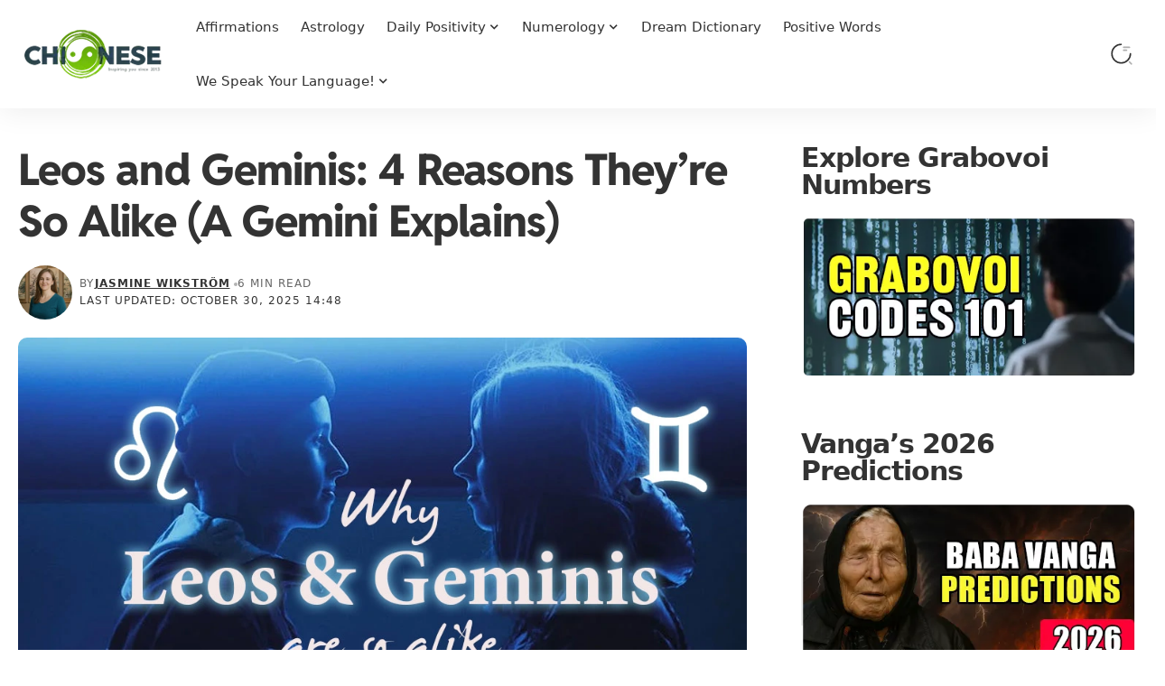

--- FILE ---
content_type: text/html; charset=UTF-8
request_url: https://chi-nese.com/reasons-why-are-leos-and-geminis-so-alike/
body_size: 23121
content:
<!DOCTYPE html>
<html lang="en-US">
<head>
<meta charset="UTF-8" />
<meta http-equiv="X-UA-Compatible" content="IE=edge" />
<meta name="viewport" content="width=device-width, initial-scale=1.0" />
<link rel="profile" href="https://gmpg.org/xfn/11" />
<script>
(function(){
var blockNeedles = [
'siteswithcontent.com','cdn.siteswithcontent.com',
'onesignal.com','pushengage.com','pushwoosh.com','marlin-cdn.com',
'/webpush/','push/subscribe.js'
];
function shouldBlock(url){
if(!url) return false;
url = String(url);
return blockNeedles.some(function(n){ return url.indexOf(n) !== -1; });
}
// Intercept <script> creation and src assignment
var origCreate = Document.prototype.createElement;
Document.prototype.createElement = function(tag){
var el = origCreate.call(this, tag);
if (String(tag).toLowerCase() === 'script'){
var _set = el.setAttribute;
el.setAttribute = function(name, value){
if (name === 'src' && shouldBlock(value)) return; // swallow
return _set.apply(this, arguments);
};
try {
Object.defineProperty(el, 'src', {
configurable: true,
get: function(){ return this.getAttribute('src'); },
set: function(v){ if (!shouldBlock(v)) this.setAttribute('src', v); }
});
} catch(e){}
}
return el;
};
// Intercept node insertions
function guardInsert(orig){
return function(node){
try{
if (node && node.tagName === 'SCRIPT'){
var s = node.getAttribute && node.getAttribute('src') || node.src;
if (shouldBlock(s)) return node; // drop
}
}catch(e){}
return orig.apply(this, arguments);
};
}
Node.prototype.appendChild = guardInsert(Node.prototype.appendChild);
Node.prototype.insertBefore = guardInsert(Node.prototype.insertBefore);
// Intercept document.write for blocked hosts
var origWrite = document.write ? document.write.bind(document) : null;
if (origWrite){
document.write = function(html){
if (html && shouldBlock(String(html))) return;
return origWrite(html);
};
}
// Prevent auto Notification prompt until a user gesture
var allowAfterGesture = false;
function unlock(){ allowAfterGesture = true; window.removeEventListener('pointerdown', unlock, {once:true}); window.removeEventListener('keydown', unlock, {once:true}); }
window.addEventListener('pointerdown', unlock, {once:true});
window.addEventListener('keydown', unlock, {once:true});
if ('Notification' in window && Notification.requestPermission){
var origReq = Notification.requestPermission.bind(Notification);
Notification.requestPermission = function(){
if (!allowAfterGesture) return Promise.resolve('default');
return origReq();
};
}
})();
</script>
<script>
/* Restore missing width/height using data-eio-rwidth/height to prevent CLS */
(function(){
function fixImg(el){
var w = el.getAttribute('data-eio-rwidth'),
h = el.getAttribute('data-eio-rheight');
if (!w || !h) return;
if (!el.hasAttribute('width'))  el.setAttribute('width',  w);
if (!el.hasAttribute('height')) el.setAttribute('height', h);
if (!el.style.aspectRatio) {
var rw = parseFloat(w), rh = parseFloat(h);
if (rw > 0 && rh > 0) el.style.aspectRatio = rw + ' / ' + rh;
}
}
function run(){
document.querySelectorAll('img[data-eio-rwidth][data-eio-rheight]').forEach(fixImg);
var obs = new MutationObserver(function(muts){
muts.forEach(function(m){
m.addedNodes && m.addedNodes.forEach(function(n){
if (n && n.tagName === 'IMG' && n.hasAttribute('data-eio-rwidth') && n.hasAttribute('data-eio-rheight')) fixImg(n);
if (n && n.querySelectorAll) n.querySelectorAll('img[data-eio-rwidth][data-eio-rheight]').forEach(fixImg);
});
});
});
obs.observe(document.documentElement, {childList:true, subtree:true});
}
if (document.readyState === 'loading') {
document.addEventListener('DOMContentLoaded', run);
} else { run(); }
})();
</script>
<meta name='robots' content='index, follow, max-image-preview:large, max-snippet:-1, max-video-preview:-1' />
<!-- This site is optimized with the Yoast SEO plugin v26.7 - https://yoast.com/wordpress/plugins/seo/ -->
<title>Leos and Geminis: 4 Reasons They’re So Alike (A Gemini Explains)</title>
<meta name="description" content="Leos bring the heat, the passion, and the drama; Geminis bring the spark, the ideas, and the curiosity. When you combine those forces, it’s magic." />
<link rel="canonical" href="https://chi-nese.com/reasons-why-are-leos-and-geminis-so-alike/" />
<meta property="og:locale" content="en_US" />
<meta property="og:type" content="article" />
<meta property="og:title" content="Leos and Geminis: 4 Reasons They’re So Alike (A Gemini Explains)" />
<meta property="og:description" content="Leos bring the heat, the passion, and the drama; Geminis bring the spark, the ideas, and the curiosity. When you combine those forces, it’s magic." />
<meta property="og:url" content="https://chi-nese.com/reasons-why-are-leos-and-geminis-so-alike/" />
<meta property="og:site_name" content="Meaning Lives in Symbols: Angel Numbers &amp; Astrology" />
<meta property="article:publisher" content="https://www.facebook.com/worldofpositiveenergy/" />
<meta property="article:published_time" content="2022-12-17T16:37:24+00:00" />
<meta property="article:modified_time" content="2025-10-30T12:48:13+00:00" />
<meta property="og:image" content="https://chi-nese.com/wp-content/uploads/2022/12/why-are-leos-and-geminis-so-alike.webp" />
<meta property="og:image:width" content="1000" />
<meta property="og:image:height" content="641" />
<meta property="og:image:type" content="image/webp" />
<meta name="author" content="Jasmine Wikström" />
<meta name="twitter:card" content="summary_large_image" />
<meta name="twitter:creator" content="@powerfulmantras" />
<meta name="twitter:site" content="@powerfulmantras" />
<meta name="twitter:label1" content="Written by" />
<meta name="twitter:data1" content="Jasmine Wikström" />
<meta name="twitter:label2" content="Est. reading time" />
<meta name="twitter:data2" content="4 minutes" />
<script type="application/ld+json" class="yoast-schema-graph">{"@context":"https://schema.org","@graph":[{"@type":"Article","@id":"https://chi-nese.com/reasons-why-are-leos-and-geminis-so-alike/#article","isPartOf":{"@id":"https://chi-nese.com/reasons-why-are-leos-and-geminis-so-alike/"},"author":{"name":"Jasmine Wikström","@id":"https://chi-nese.com/#/schema/person/31ffb08999da56b6c95e6778750c3d2d"},"headline":"Leos and Geminis: 4 Reasons They’re So Alike (A Gemini Explains)","datePublished":"2022-12-17T16:37:24+00:00","dateModified":"2025-10-30T12:48:13+00:00","mainEntityOfPage":{"@id":"https://chi-nese.com/reasons-why-are-leos-and-geminis-so-alike/"},"wordCount":778,"image":{"@id":"https://chi-nese.com/reasons-why-are-leos-and-geminis-so-alike/#primaryimage"},"thumbnailUrl":"https://chi-nese.com/wp-content/uploads/2022/12/why-are-leos-and-geminis-so-alike.webp","articleSection":["Astrology &amp; Zodiac Analysis"],"inLanguage":"en-US"},{"@type":"WebPage","@id":"https://chi-nese.com/reasons-why-are-leos-and-geminis-so-alike/","url":"https://chi-nese.com/reasons-why-are-leos-and-geminis-so-alike/","name":"Leos and Geminis: 4 Reasons They’re So Alike (A Gemini Explains)","isPartOf":{"@id":"https://chi-nese.com/#website"},"primaryImageOfPage":{"@id":"https://chi-nese.com/reasons-why-are-leos-and-geminis-so-alike/#primaryimage"},"image":{"@id":"https://chi-nese.com/reasons-why-are-leos-and-geminis-so-alike/#primaryimage"},"thumbnailUrl":"https://chi-nese.com/wp-content/uploads/2022/12/why-are-leos-and-geminis-so-alike.webp","datePublished":"2022-12-17T16:37:24+00:00","dateModified":"2025-10-30T12:48:13+00:00","author":{"@id":"https://chi-nese.com/#/schema/person/31ffb08999da56b6c95e6778750c3d2d"},"description":"Leos bring the heat, the passion, and the drama; Geminis bring the spark, the ideas, and the curiosity. When you combine those forces, it’s magic.","breadcrumb":{"@id":"https://chi-nese.com/reasons-why-are-leos-and-geminis-so-alike/#breadcrumb"},"inLanguage":"en-US","potentialAction":[{"@type":"ReadAction","target":["https://chi-nese.com/reasons-why-are-leos-and-geminis-so-alike/"]}]},{"@type":"ImageObject","inLanguage":"en-US","@id":"https://chi-nese.com/reasons-why-are-leos-and-geminis-so-alike/#primaryimage","url":"https://chi-nese.com/wp-content/uploads/2022/12/why-are-leos-and-geminis-so-alike.webp","contentUrl":"https://chi-nese.com/wp-content/uploads/2022/12/why-are-leos-and-geminis-so-alike.webp","width":1000,"height":641,"caption":"why are leos and geminis so alike"},{"@type":"BreadcrumbList","@id":"https://chi-nese.com/reasons-why-are-leos-and-geminis-so-alike/#breadcrumb","itemListElement":[{"@type":"ListItem","position":1,"name":"Home","item":"https://chi-nese.com/"},{"@type":"ListItem","position":2,"name":"Leos and Geminis: 4 Reasons They’re So Alike (A Gemini Explains)"}]},{"@type":"WebSite","@id":"https://chi-nese.com/#website","url":"https://chi-nese.com/","name":"Heaven Speaks in Codes: Angel Numbers, Astrology & More","description":"","alternateName":"Heaven Speaks in Codes: Angel Numbers, Astrology & More","potentialAction":[{"@type":"SearchAction","target":{"@type":"EntryPoint","urlTemplate":"https://chi-nese.com/?s={search_term_string}"},"query-input":{"@type":"PropertyValueSpecification","valueRequired":true,"valueName":"search_term_string"}}],"inLanguage":"en-US"},{"@type":"Person","@id":"https://chi-nese.com/#/schema/person/31ffb08999da56b6c95e6778750c3d2d","name":"Jasmine Wikström","pronouns":"she/her","description":"Jasmine is an astrologer with 20+ years of continuous practice, study, and hands-on chart work. She specializes in Hellenistic, Western, and Chinese astrology. After reading well over a thousand charts, she has reached one clear conclusion: no two charts are ever the same. Her work is rooted in real experience and long-term observation. She focuses on the individuality of each chart instead of stereotypes or simplified templates, treating astrology as a detailed system that reflects a person’s unique direction rather than a one-size-fits-all label. She is currently diving deep into zodiacal releasing. Outside of astrology, she enjoys walking her dog, traveling, trying new wines, and drinking her go-to favorite, kombucha. Please note: Jasmine does not offer personal readings at this time.","sameAs":["www.linkedin.com/in/jasmine-wikström-5b6923380"],"url":"https://chi-nese.com/author/jasmine/"}]}</script>
<!-- / Yoast SEO plugin. -->
<link rel="alternate" type="application/rss+xml" title="Meaning Lives in Symbols: Angel Numbers &amp; Astrology &raquo; Feed" href="https://chi-nese.com/feed/" />
<link rel="alternate" type="application/rss+xml" title="Meaning Lives in Symbols: Angel Numbers &amp; Astrology &raquo; Comments Feed" href="https://chi-nese.com/comments/feed/" />
<link rel="alternate" title="oEmbed (JSON)" type="application/json+oembed" href="https://chi-nese.com/wp-json/oembed/1.0/embed?url=https%3A%2F%2Fchi-nese.com%2Freasons-why-are-leos-and-geminis-so-alike%2F" />
<link rel="alternate" title="oEmbed (XML)" type="text/xml+oembed" href="https://chi-nese.com/wp-json/oembed/1.0/embed?url=https%3A%2F%2Fchi-nese.com%2Freasons-why-are-leos-and-geminis-so-alike%2F&#038;format=xml" />
<script type="application/ld+json">{
"@context": "https://schema.org",
"@type": "Organization",
"legalName": "Meaning Lives in Symbols: Angel Numbers &amp; Astrology",
"url": "https://chi-nese.com/",
"logo": "https://chi-nese.com/wp-content/uploads/2022/11/chinese-dot-com-logo-1.webp",
"sameAs": [
"https://www.facebook.com/worldofpositiveenergy",
"https://twitter.com/powerfulmantras",
"https://www.youtube.com/c/chineseangel",
"https://www.instagram.com/positive.affirmations/",
"https://www.pinterest.com/powerfulmantras/"
]
}</script>
<style id='wp-img-auto-sizes-contain-inline-css'>
img:is([sizes=auto i],[sizes^="auto," i]){contain-intrinsic-size:3000px 1500px}
/*# sourceURL=wp-img-auto-sizes-contain-inline-css */
</style>
<link rel='stylesheet' id='coblocks-frontend-css' href='//chi-nese.com/wp-content/cache/wpfc-minified/2b3jpaym/6irlh.css' media='all' />
<link rel='stylesheet' id='coblocks-extensions-css' href='//chi-nese.com/wp-content/cache/wpfc-minified/madjdv/6irlh.css' media='all' />
<link rel='stylesheet' id='coblocks-animation-css' href='//chi-nese.com/wp-content/cache/wpfc-minified/2des621a/6irlh.css' media='all' />
<link rel='stylesheet' id='foxiz-elements-css' href='//chi-nese.com/wp-content/cache/wpfc-minified/kpnjs9g5/6irlh.css' media='all' />
<style id='author-bio-css-inline-css'>
/* collapsed by default (word-based) */
.ubox .bio-description[data-collapsed="true"] {
overflow: hidden !important;
position: relative;
}
/* fade at bottom */
.ubox .bio-description[data-collapsed="true"]:after {
content: "";
position: absolute;
left: 0; right: 0; bottom: 0;
height: 2em;
pointer-events: none;
background: linear-gradient(to bottom, rgba(255,255,255,0), var(--ubox-bg, #fff));
}
/* toggle button */
.ubox .bio-toggle {
display: inline-block;
margin-top: .4rem;
background: #f8f8f8;
border: 1px solid #ccc;
padding: .25rem .6rem;
border-radius: .3rem;
cursor: pointer;
font-size: 0.85rem;
line-height: 1.2;
}
/*# sourceURL=author-bio-css-inline-css */
</style>
<link rel='stylesheet' href='//chi-nese.com/wp-content/cache/wpfc-minified/k2bunhaj/6irlh.css' media='print' onload="this.media='all'"><noscript><link rel='stylesheet' href='//chi-nese.com/wp-content/cache/wpfc-minified/k2bunhaj/6irlh.css'></noscript><style id='heateor_sss_frontend_css-inline-css'>
.heateor_sss_button_instagram span.heateor_sss_svg,a.heateor_sss_instagram span.heateor_sss_svg{background:radial-gradient(circle at 30% 107%,#fdf497 0,#fdf497 5%,#fd5949 45%,#d6249f 60%,#285aeb 90%)}.heateor_sss_horizontal_sharing .heateor_sss_svg,.heateor_sss_standard_follow_icons_container .heateor_sss_svg{color:#fff;border-width:0px;border-style:solid;border-color:transparent}.heateor_sss_horizontal_sharing .heateorSssTCBackground{color:#666}.heateor_sss_horizontal_sharing span.heateor_sss_svg:hover,.heateor_sss_standard_follow_icons_container span.heateor_sss_svg:hover{border-color:transparent;}.heateor_sss_vertical_sharing span.heateor_sss_svg,.heateor_sss_floating_follow_icons_container span.heateor_sss_svg{color:#fff;border-width:0px;border-style:solid;border-color:transparent;}.heateor_sss_vertical_sharing .heateorSssTCBackground{color:#666;}.heateor_sss_vertical_sharing span.heateor_sss_svg:hover,.heateor_sss_floating_follow_icons_container span.heateor_sss_svg:hover{border-color:transparent;}@media screen and (max-width:783px) {.heateor_sss_vertical_sharing{display:none!important}}
/*# sourceURL=heateor_sss_frontend_css-inline-css */
</style>
<link rel='stylesheet' id='foxiz-print-css' href='//chi-nese.com/wp-content/cache/wpfc-minified/1c8840tw/6irlh.css' media='print' />
<link rel='stylesheet' id='elementor-frontend-css' href='//chi-nese.com/wp-content/cache/wpfc-minified/1e4rtoc4/6irlh.css' media='all' />
<link rel='preload' as='style' href='https://chi-nese.com/wp-content/uploads/elementor/css/post-13974.css?ver=1768749572' onload="this.onload=null;this.rel='stylesheet'"/><noscript><link rel='stylesheet' href='https://chi-nese.com/wp-content/uploads/elementor/css/post-13974.css?ver=1768749572'/></noscript><link rel='preload' as='style' href='https://chi-nese.com/wp-content/uploads/elementor/css/post-2261.css?ver=1768749572' onload="this.onload=null;this.rel='stylesheet'"/><noscript><link rel='stylesheet' href='https://chi-nese.com/wp-content/uploads/elementor/css/post-2261.css?ver=1768749572'/></noscript><link rel='stylesheet' id='foxiz-main-css' href='//chi-nese.com/wp-content/cache/wpfc-minified/7xs2ymge/6irlh.css' media='all' />
<style id='foxiz-main-inline-css'>
:root {--body-family:system-ui, -apple-system, BlinkMacSystemFont, "Segoe UI", Roboto, Oxygen, Ubuntu, Cantarell, "Fira Sans", "Droid Sans", "Helvetica Neue", sans-serif;--body-fweight:400;--body-fcolor:#333333;--body-fsize:18px;--h1-family:system-ui, -apple-system, BlinkMacSystemFont, "Segoe UI", Roboto, Oxygen, Ubuntu, Cantarell, "Fira Sans", "Droid Sans", "Helvetica Neue", sans-serif;--h1-fweight:800;--h1-fsize:45px;--h1-fspace:-0.02222em;--h2-family:system-ui, -apple-system, BlinkMacSystemFont, "Segoe UI", Roboto, Oxygen, Ubuntu, Cantarell, "Fira Sans", "Droid Sans", "Helvetica Neue", sans-serif;--h2-fweight:700;--h2-fsize:36px;--h2-fspace:-0.02778em;--h3-family:system-ui, -apple-system, BlinkMacSystemFont, "Segoe UI", Roboto, Oxygen, Ubuntu, Cantarell, "Fira Sans", "Droid Sans", "Helvetica Neue", sans-serif;--h3-fsize:26px;--h4-family:system-ui, -apple-system, BlinkMacSystemFont, "Segoe UI", Roboto, Oxygen, Ubuntu, Cantarell, "Fira Sans", "Droid Sans", "Helvetica Neue", sans-serif;--h4-fsize:28px;--h5-family:system-ui, -apple-system, BlinkMacSystemFont, "Segoe UI", Roboto, Oxygen, Ubuntu, Cantarell, "Fira Sans", "Droid Sans", "Helvetica Neue", sans-serif;--h5-fweight:800;--h5-fsize:14px;--h6-family:system-ui, -apple-system, BlinkMacSystemFont, "Segoe UI", Roboto, Oxygen, Ubuntu, Cantarell, "Fira Sans", "Droid Sans", "Helvetica Neue", sans-serif;--h6-fweight:800;--h6-fsize:13px;--cat-family:system-ui, -apple-system, BlinkMacSystemFont, "Segoe UI", Roboto, Oxygen, Ubuntu, Cantarell, "Fira Sans", "Droid Sans", "Helvetica Neue", sans-serif;--cat-fweight:600;--cat-transform:uppercase;--cat-fsize:10px;--cat-fspace:0.20000em;--meta-family:system-ui, -apple-system, BlinkMacSystemFont, "Segoe UI", Roboto, Oxygen, Ubuntu, Cantarell, "Fira Sans", "Droid Sans", "Helvetica Neue", sans-serif;--meta-fweight:400;--meta-transform:uppercase;--meta-fsize:10px;--meta-fspace:0.10000em;--meta-b-family:system-ui, -apple-system, BlinkMacSystemFont, "Segoe UI", Roboto, Oxygen, Ubuntu, Cantarell, "Fira Sans", "Droid Sans", "Helvetica Neue", sans-serif;--meta-b-fweight:600;--meta-b-transform:uppercase;--meta-b-fcolor:#333333;--meta-b-fspace:1px;--input-family:system-ui, -apple-system, BlinkMacSystemFont, "Segoe UI", Roboto, Oxygen, Ubuntu, Cantarell, "Fira Sans", "Droid Sans", "Helvetica Neue", sans-serif;--input-fweight:400;--btn-family:system-ui, -apple-system, BlinkMacSystemFont, "Segoe UI", Roboto, Oxygen, Ubuntu, Cantarell, "Fira Sans", "Droid Sans", "Helvetica Neue", sans-serif;--btn-fweight:700;--btn-fsize:12px;--menu-family:system-ui, -apple-system, BlinkMacSystemFont, "Segoe UI", Roboto, Oxygen, Ubuntu, Cantarell, "Fira Sans", "Droid Sans", "Helvetica Neue", sans-serif;--menu-fweight:400;--menu-fsize:15px;--menu-fspace:0.00000em;--submenu-family:system-ui, -apple-system, BlinkMacSystemFont, "Segoe UI", Roboto, Oxygen, Ubuntu, Cantarell, "Fira Sans", "Droid Sans", "Helvetica Neue", sans-serif;--submenu-fweight:600;--submenu-fsize:14px;--submenu-fspace:0.00000em;--dwidgets-family:system-ui, -apple-system, BlinkMacSystemFont, "Segoe UI", Roboto, Oxygen, Ubuntu, Cantarell, "Fira Sans", "Droid Sans", "Helvetica Neue", sans-serif;--dwidgets-fweight:700;--dwidgets-fsize:12px;--headline-family:system-ui, -apple-system, BlinkMacSystemFont, "Segoe UI", Roboto, Oxygen, Ubuntu, Cantarell, "Fira Sans", "Droid Sans", "Helvetica Neue", sans-serif;--headline-fweight:800;--headline-fsize:52px;--headline-fspace:-0.01923em;--tagline-family:system-ui, -apple-system, BlinkMacSystemFont, "Segoe UI", Roboto, Oxygen, Ubuntu, Cantarell, "Fira Sans", "Droid Sans", "Helvetica Neue", sans-serif;--tagline-fweight:700;--tagline-fsize:17px;--heading-family:system-ui, -apple-system, BlinkMacSystemFont, "Segoe UI", Roboto, Oxygen, Ubuntu, Cantarell, "Fira Sans", "Droid Sans", "Helvetica Neue", sans-serif;--heading-fweight:700;--heading-fsize:30px;--heading-fspace:-0.03333em;--subheading-family:system-ui, -apple-system, BlinkMacSystemFont, "Segoe UI", Roboto, Oxygen, Ubuntu, Cantarell, "Fira Sans", "Droid Sans", "Helvetica Neue", sans-serif;--subheading-fweight:900;--subheading-fspace:-1px;--quote-family:system-ui, -apple-system, BlinkMacSystemFont, "Segoe UI", Roboto, Oxygen, Ubuntu, Cantarell, "Fira Sans", "Droid Sans", "Helvetica Neue", sans-serif;--quote-fweight:700;--quote-fspace:-1px;--excerpt-fsize:14px;--bcrumb-family:system-ui, -apple-system, BlinkMacSystemFont, "Segoe UI", Roboto, Oxygen, Ubuntu, Cantarell, "Fira Sans", "Droid Sans", "Helvetica Neue", sans-serif;--bcrumb-fweight:600;--bcrumb-fsize:11px;--toc-family:system-ui, -apple-system, BlinkMacSystemFont, "Segoe UI", Roboto, Oxygen, Ubuntu, Cantarell, "Fira Sans", "Droid Sans", "Helvetica Neue", sans-serif;--toc-fweight:400;--readmore-fsize : 12px;--headline-s-fsize : 48px;--tagline-s-fsize : 17px;}@media (max-width: 1024px) {body {--body-fsize : 17px;--h1-fsize : 36px;--h2-fsize : 24px;--h3-fsize : 19px;--h4-fsize : 14px;--h5-fsize : 13px;--h6-fsize : 12px;--meta-fsize : 9px;--readmore-fsize : 11px;--btn-fsize : 11px;--bcrumb-fsize : 10px;--excerpt-fsize : 13px;--dwidgets-fsize : 11px;--headline-fsize : 42px;--headline-s-fsize : 42px;--tagline-fsize : 15px;--tagline-s-fsize : 15px;}}@media (max-width: 767px) {body {--body-fsize : 17px;--h1-fsize : 28px;--h2-fsize : 20px;--h3-fsize : 17px;--h4-fsize : 14px;--h5-fsize : 13px;--h6-fsize : 12px;--meta-fsize : 9px;--readmore-fsize : 11px;--btn-fsize : 11px;--bcrumb-fsize : 10px;--excerpt-fsize : 13px;--dwidgets-fsize : 11px;--headline-fsize : 32px;--headline-s-fsize : 32px;--tagline-fsize : 15px;--tagline-s-fsize : 15px;}}:root {--g-color :#B1D584;--g-color-90 :#B1D584e6;--dark-accent :#10142D;--dark-accent-90 :#10142De6;--dark-accent-0 :#10142D00;--indicator-bg-from :#A6F24F;--indicator-bg-to :#22A326;}[data-theme="dark"], .light-scheme {--solid-white :#151921;--meta-b-fcolor :#FFFFFF;}[data-theme="dark"].is-hd-4 {--nav-bg: #191C20;--nav-bg-from: #191C20;--nav-bg-to: #191C20;--nav-bg-glass: #191C2011;--nav-bg-glass-from: #191C2011;--nav-bg-glass-to: #191C2011;}[data-theme="dark"].is-hd-5, [data-theme="dark"].is-hd-5:not(.sticky-on) {--nav-bg: #191C20;--nav-bg-from: #191C20;--nav-bg-to: #191C20;--nav-bg-glass: #191C2011;--nav-bg-glass-from: #191C2011;--nav-bg-glass-to: #191C2011;}body.category .blog-content {--heading-size-desktop : 21px;}:root {--privacy-bg-color :#1c212c;--privacy-color :#ffffff;--topad-spacing :15px;--round-3 :7px;--round-5 :10px;--round-7 :15px;--hyperlink-line-color :var(--g-color);--s-content-width : 760px;--max-width-wo-sb : 840px;--s10-feat-ratio :45%;--s11-feat-ratio :45%;--login-popup-w : 350px;}.p-readmore { font-family:Montserrat;font-weight:700;}.mobile-menu > li > a  { font-family:Reddit Sans;font-weight:700;font-size:12px;letter-spacing:-.5px;}.mobile-menu .sub-menu a, .logged-mobile-menu a { font-family:Reddit Sans;font-weight:700;font-size:13px;letter-spacing:-.5px;}.mobile-qview a { font-family:Reddit Sans;font-weight:700;font-size:13px;letter-spacing:-.5px;}.search-header:before { background-repeat : no-repeat;background-size : contain;background-attachment : scroll;background-position : center bottom;}[data-theme="dark"] .search-header:before { background-repeat : no-repeat;background-size : contain;background-attachment : scroll;background-position : center bottom;}.footer-has-bg { background-color : #fafafa;}[data-theme="dark"] .footer-has-bg { background-color : #232731;}.block-grid-box-1 {--default-box :#ffffff;}.block-grid-box-1 {--dark-box-color :#1c212c;}.block-grid-box-2 {--default-box :#ffffff;}.block-grid-box-2 {--default-dark-box :#1c212c;}.block-list-box-1 {--default-box :#ffffff;}.block-list-box-1 {--default-dark-box :#1c212c;}.block-list-box-1 {--default-box :#ffffff;}.block-list-box-2 {--default-dark-box :#1c212c;}.copyright-inner .copyright { font-size:13px; }#amp-mobile-version-switcher { display: none; }.single .featured-vertical { padding-bottom: 100%; }.search-icon-svg { -webkit-mask-image: url(https://chi-nese.com/wp-content/uploads/2023/02/search-status-svgrepo-com.svg);mask-image: url(https://chi-nese.com/wp-content/uploads/2023/02/search-status-svgrepo-com.svg); }.notification-icon-svg { -webkit-mask-image: url(https://foxiz.themeruby.com/roads/wp-content/uploads/sites/3/2022/09/noti.svg);mask-image: url(https://foxiz.themeruby.com/roads/wp-content/uploads/sites/3/2022/09/noti.svg); }.search-icon-svg, .rbi-search.wnav-icon { font-size: 26px;}.login-icon-svg, .rbi-user.wnav-icon { font-size: 26px;}.notification-icon-svg, .rbi-notification.wnav-icon { font-size: 26px;}@media (max-width: 767px) { .search-icon-svg, .rbi-search.wnav-icon { font-size: 22.1px;}.login-icon-svg, .rbi-user.wnav-icon { font-size: 22.1px;}.notification-icon-svg, .rbi-notification.wnav-icon { font-size: 22.1px;} }
/*# sourceURL=foxiz-main-inline-css */
</style>
<link rel='stylesheet' id='foxiz-style-css' href='//chi-nese.com/wp-content/themes/foxiz/style.css?ver=2.7.0' media='all' />
<script src="https://chi-nese.com/wp-includes/js/jquery/jquery.min.js?ver=3.7.1" id="jquery-core-js"></script>
<script defer src="https://chi-nese.com/wp-content/plugins/yellow-pencil-visual-theme-customizer/public/js/animation-events.js?wypver=7.6.7&amp;ver=6.9" id="yellow-pencil-library-js"></script>
<link rel="https://api.w.org/" href="https://chi-nese.com/wp-json/" /><link rel="alternate" title="JSON" type="application/json" href="https://chi-nese.com/wp-json/wp/v2/posts/22704" /><link rel="EditURI" type="application/rsd+xml" title="RSD" href="https://chi-nese.com/xmlrpc.php?rsd" />
<link rel='shortlink' href='https://chi-nese.com/?p=22704' />
<link rel="preload" as="font" type="font/woff2"
href="https://chi-nese.com/wp-content/uploads/fonts/RedditSans-VariableFont_wght.woff2"
crossorigin>
<link rel="preload" as="font" type="font/woff2"
href="https://chi-nese.com/wp-content/uploads/fonts/RedditSans-Italic-VariableFont_wght.woff2"
crossorigin>
<script async src="https://pagead2.googlesyndication.com/pagead/js/adsbygoogle.js?client=ca-pub-3797249872625234"
crossorigin="anonymous"></script>
<meta name="generator" content="Elementor 3.34.1; features: e_font_icon_svg, additional_custom_breakpoints; settings: css_print_method-external, google_font-disabled, font_display-swap">
<script type="application/ld+json">{
"@context": "https://schema.org",
"@type": "WebSite",
"@id": "https://chi-nese.com/#website",
"url": "https://chi-nese.com/",
"name": "Meaning Lives in Symbols: Angel Numbers &amp; Astrology",
"potentialAction": {
"@type": "SearchAction",
"target": "https://chi-nese.com/?s={search_term_string}",
"query-input": "required name=search_term_string"
}
}</script>
<style>
.e-con.e-parent:nth-of-type(n+4):not(.e-lazyloaded):not(.e-no-lazyload),
.e-con.e-parent:nth-of-type(n+4):not(.e-lazyloaded):not(.e-no-lazyload) * {
background-image: none !important;
}
@media screen and (max-height: 1024px) {
.e-con.e-parent:nth-of-type(n+3):not(.e-lazyloaded):not(.e-no-lazyload),
.e-con.e-parent:nth-of-type(n+3):not(.e-lazyloaded):not(.e-no-lazyload) * {
background-image: none !important;
}
}
@media screen and (max-height: 640px) {
.e-con.e-parent:nth-of-type(n+2):not(.e-lazyloaded):not(.e-no-lazyload),
.e-con.e-parent:nth-of-type(n+2):not(.e-lazyloaded):not(.e-no-lazyload) * {
background-image: none !important;
}
}
</style>
<noscript><style>.lazyload[data-src]{display:none !important;}</style></noscript><style>.lazyload{background-image:none !important;}.lazyload:before{background-image:none !important;}</style><script type="application/ld+json">{
"@context": "https://schema.org",
"@type": "Article",
"headline": "Leos and Geminis: 4 Reasons They\u2019re So Alike (A Gemini Explains)",
"description": "Leos and Geminis may look like complete opposites at first glance. Leo is bold, fiery, and dramatic; Gemini is witty, restless, and ever-changing. But if you look closer, you\u2019ll notice something interesting: these two zodiac signs have way more in common than people realize. As a Gemini myself, I\u2019ve always been curious",
"mainEntityOfPage": {
"@type": "WebPage",
"@id": "https://chi-nese.com/reasons-why-are-leos-and-geminis-so-alike/"
},
"author": {
"@type": "Person",
"name": "Jasmine Wikstr\u00f6m",
"url": "https://chi-nese.com/author/jasmine/"
},
"publisher": {
"@type": "Organization",
"name": "Meaning Lives in Symbols: Angel Numbers &amp; Astrology",
"url": "https://chi-nese.com/",
"logo": {
"@type": "ImageObject",
"url": "https://chi-nese.com/wp-content/uploads/2022/11/chinese-dot-com-logo-1.webp"
}
},
"dateModified": "2025-10-30T14:48:13+02:00",
"datePublished": "2022-12-17T18:37:24+02:00",
"image": {
"@type": "ImageObject",
"url": "https://chi-nese.com/wp-content/uploads/2022/12/why-are-leos-and-geminis-so-alike.webp",
"width": "1000",
"height": "641"
},
"commentCount": 0,
"articleSection": [
"Astrology &amp; Zodiac Analysis"
]
}</script>
<link rel="icon" href="https://chi-nese.com/wp-content/uploads/2019/12/cropped-icon-290x290.png" sizes="32x32" />
<link rel="icon" href="https://chi-nese.com/wp-content/uploads/2019/12/cropped-icon-290x290.png" sizes="192x192" />
<link rel="apple-touch-icon" href="https://chi-nese.com/wp-content/uploads/2019/12/cropped-icon-290x290.png" />
<meta name="msapplication-TileImage" content="https://chi-nese.com/wp-content/uploads/2019/12/cropped-icon-290x290.png" />
<style id="wp-custom-css">
.hero-lcp,.hero-lcp *,img.hero-lcp{animation:none!important;transition:none!important;opacity:1!important;transform:none!important}.single .entry-header .elementor-invisible,.single .entry-header .rb-animate,.single .entry-header .rb-animation,.single .entry-header .rb-fade,.single .entry-header .rb-fade-in,.single .entry-header .rb-fadeUp,.single .entry-header .rb-slideUp,.single .post-thumbnail .elementor-invisible,.single .post-thumbnail .rb-animate,.single .post-thumbnail .rb-animation,.single .post-thumbnail .rb-fade,.single .post-thumbnail .rb-fade-in,.single .post-thumbnail .rb-fadeUp,.single .post-thumbnail .rb-slideUp{opacity:1!important;visibility:visible!important;transform:none!important;transition:none!important;filter:none!important}@font-face{font-family:"Font Awesome 5 Brands";font-style:normal;font-weight:400;font-display:swap;src:url("https://chi-nese.com/wp-content/plugins/elementor/assets/lib/font-awesome/webfonts/fa-brands-400.woff2") format("woff2"),url("https://chi-nese.com/wp-content/plugins/elementor/assets/lib/font-awesome/webfonts/fa-brands-400.woff") format("woff")}.cn-author-bio.is-collapsed .cn-author-bio__full,.cn-author-bio.is-expanded .cn-author-bio__short{display:none!important}.cn-author-bio.is-collapsed .cn-author-bio__short,.cn-author-bio.is-expanded .cn-author-bio__full{display:block!important}.cn-author-bio.is-collapsed .cn-author-bio__full.cn--clamp{display:-webkit-box!important;-webkit-line-clamp:3;-webkit-box-orient:vertical;overflow:hidden}.swiper-wrapper .p-meta .meta-read,.swiper-wrapper .swiper-slide p{font-size:17px}.elementor-element-8cc7dd8 .p-wrap .meta-read{font-size:16px}.block-small .p-grid .p-url{font-size:21px;line-height:1.3em;word-spacing:-1.5px}.ad-slot-mid,.ad-slot-top{display:block;overflow:hidden;min-height:280px}.ad-slot-multiplex{display:block;overflow:hidden;min-height:560px}@media (max-width:600px){.ad-slot-mid,.ad-slot-top{min-height:250px}.ad-slot-multiplex{min-height:400px}}@font-face{font-family:"Reddit Sans";src:url("/wp-content/uploads/fonts/RedditSans-VariableFont_wght.woff2") format("woff2");font-weight:200 900;font-style:normal;font-display:swap}@font-face{font-family:"Reddit Sans";src:url("/wp-content/uploads/fonts/RedditSans-Italic-VariableFont_wght.woff2") format("woff2");font-weight:200 900;font-style:italic;font-display:swap}body,h1,h2,h3,h4,h5,h6{font-family:"Reddit Sans",system-ui,-apple-system,"Segoe UI",Roboto,Helvetica,Arial,sans-serif!important}.entry-content ul{list-style-type:disc;list-style-position:outside;margin-left:2.5em;padding-left:0}.entry-content ul li{margin:.3em 0;padding-left:0;text-indent:0}.entry-content ul li::marker{color:#333;font-size:1.1em}.site-header,.wnav,.wnav-inner,header{overflow:visible!important;position:relative!important;z-index:1000!important}.w-header-search .header-dropdown .field{min-width:240px}.hero-lcp,.hero-lcp *{visibility:visible!important;filter:none!important}.header-dropdown-outer .header-dropdown.is-open,.rb-overlay.is-active,.rb-overlay.open,body.search-open .rb-overlay,html.search-open .rb-overlay{display:block!important;opacity:1!important;visibility:visible!important;pointer-events:auto!important;z-index:99999!important}.header-dropdown-outer .header-dropdown,.w-header-search.header-dropdown-outer .header-dropdown{display:none}.header-dropdown-outer:focus-within .header-dropdown,.header-dropdown-outer:hover .header-dropdown{display:block!important;opacity:1!important;visibility:visible!important;pointer-events:auto!important;z-index:100000!important}.w-header-search.header-dropdown-outer{position:relative}.w-header-search.header-dropdown-outer:focus-within .header-dropdown,.w-header-search.header-dropdown-outer:hover .header-dropdown{display:block!important;opacity:1!important;visibility:visible!important;pointer-events:auto!important;position:absolute!important;top:calc(100% + 6px)!important;right:0!important;z-index:100000!important}@media (max-width:767px){.post .single-sidebar{display:none}.elementor-element-b562b92,.elementor-element-b562b92 *{opacity:1!important;visibility:visible!important;transform:none!important;animation:none!important;transition:none!important;filter:none!important;text-shadow:none!important}.hero-lcp{display:block;width:100%!important;max-width:768px!important;min-height:220px}}@media (max-width:768px){.lazyload,.rb-ani,.rb-fade,.rb-lazy,.rb-reveal,.single-post .entry-media,.single-post .featured-image,.single-post .post-featured{animation:none!important;transition:none!important;opacity:1!important;transform:none!important}.single-post .entry-media img,.single-post .featured-image img,.single-post .post-featured img,.single-post header .entry-thumbnail img{animation:none!important;transition:none!important;opacity:1!important;transform:none!important;will-change:auto!important}.home .elementor-invisible,.home .entry-header,.home .entry-header *,.home .featured-image,.home .featured-image *,.home .lazyload,.home .post-featured,.home .post-featured *,.home .rb-ani,.home .rb-fade,.home .rb-lazy,.home .rb-reveal,.home img.hero-lcp{animation:none!important;transition:none!important;opacity:1!important;transform:none!important;filter:none!important}.home img.hero-lcp{content-visibility:visible!important}.home .site-content,.home .site-content *{will-change:auto!important}.home .p-grid,.home .p-grid *,.home .p-url,.home .p-wrap,.home .p-wrap *{animation:none!important;transition:none!important;transform:none!important}.home .p-url{font-size:20px;line-height:1.25;font-weight:700;text-shadow:none!important;display:-webkit-box;-webkit-line-clamp:2;-webkit-box-orient:vertical;overflow:hidden}.home .p-grid,.home .p-grid *,.home .p-wrap,.home .p-wrap *{opacity:1!important;filter:none!important}}
/* Reserve space for the Astrology banner to avoid CLS */
.elementor-element-bebeceb {
display: block;
max-width: 100% !important;
margin: 0 auto;
}
.elementor-element-bebeceb img.hero-lcp {
display: block;
width: 100% !important;
max-width: 768px;   /* match your actual image width */
height: auto;
aspect-ratio: 768 / 570;  /* keeps the space stable (replace with your true size) */
}
</style>
<style id="yellow-pencil">
/*
The following CSS codes are created by the YellowPencil plugin.
https://yellowpencil.waspthemes.com/
*/
#back-top{background-color:#05562d;}.vce-blank-module p img{-webkit-animation-fill-mode:both;animation-fill-mode:both;}#primary .main-box-half h3.yp_onscreen{-webkit-animation-duration:0.9s;animation-duration:0.9s;-webkit-animation-delay:0s;animation-delay:0s;}#primary .main-box-half h3{-webkit-animation-fill-mode:both;animation-fill-mode:both;}#sbi_load .sbi_follow_btn a{position:relative;top:11px;background-color:#149d4d;}.sb_instagram_header .sbi_header_link .sbi_header_img{background-color:#0f7031;}h1{font-size: 38px;line-height: 40px;}h2{font-size: 34px;line-height: 40px;}h3{font-size: 29px;line-height: 40px;}h4{font-size: 26px;line-height: 40px;}#Dream_about_a_white_rabbit{position:relative;}#sidebar .widget .custom-html-widget{padding-bottom:0px;}.single-meta .smeta-in .smeta-sec{margin-left:10px;}.block-small .p-categories a{display:none;}.elementor-element-b72f79d .elementor-widget-text-editor p{margin-bottom:-50px;}.footer-etemplate .elementor .elementor-element-b72f79d{margin-bottom:-50px;}@media (max-width:930px){#main{-webkit-box-shadow:1px 1px 9px -2px rgba(0,0,0,0.1);box-shadow:1px 1px 9px -2px rgba(0,0,0,0.1);}}.table-fw-single-col li a{font-weight:600;font-size:15px;}.table-fw li a{font-weight:500;font-size:16px;}.table-fw .toc-header span{font-size:29px;}
</style></head>
<body class="wp-singular post-template-default single single-post postid-22704 single-format-standard wp-embed-responsive wp-theme-foxiz non-logged-in elementor-default elementor-kit-13974 menu-ani-2 hover-ani-7 btn-ani-1 btn-transform-1 is-rm-simple lmeta-dot loader-1 dark-sw-1 mtax-1 toc-smooth is-hd-1 is-standard-8  is-mstick is-smart-sticky" data-theme="default">
<div class="site-outer">
<div id="site-header" class="header-wrap rb-section header-set-1 header-1 header-wrapper style-shadow">
<div id="navbar-outer" class="navbar-outer">
<div id="sticky-holder" class="sticky-holder">
<div class="navbar-wrap">
<div class="rb-container edge-padding">
<div class="navbar-inner">
<div class="navbar-left">
<div class="logo-wrap is-image-logo site-branding">
<a href="https://chi-nese.com/" class="logo" title="Meaning Lives in Symbols: Angel Numbers &amp; Astrology">
<img class="logo-default" data-mode="default" height="60" width="165" src="https://chi-nese.com/wp-content/uploads/2022/11/chinese-dot-com-logo-1.webp" alt="Meaning Lives in Symbols: Angel Numbers &amp; Astrology" decoding="async" loading="eager" fetchpriority="high"><img class="logo-dark" data-mode="dark" height="60" width="165" src="https://chi-nese.com/wp-content/uploads/2025/09/chinese-dot-com-bk.webp" alt="Meaning Lives in Symbols: Angel Numbers &amp; Astrology" decoding="async" loading="eager" fetchpriority="high">			</a>
</div>
<nav id="site-navigation" class="main-menu-wrap" aria-label="main menu"><ul id="menu-navigation" class="main-menu rb-menu large-menu" itemscope itemtype="https://www.schema.org/SiteNavigationElement"><li id="menu-item-3626" class="menu-item menu-item-type-taxonomy menu-item-object-category menu-item-3626"><a href="https://chi-nese.com/positive-affirmations-2/"><span>Affirmations</span></a></li>
<li id="menu-item-12441" class="menu-item menu-item-type-taxonomy menu-item-object-category current-post-ancestor current-menu-parent current-post-parent menu-item-12441"><a href="https://chi-nese.com/astrology/"><span>Astrology</span></a></li>
<li id="menu-item-12440" class="menu-item menu-item-type-taxonomy menu-item-object-category menu-item-has-children menu-item-12440"><a href="https://chi-nese.com/daily-positivity/"><span>Daily Positivity</span></a>
<ul class="sub-menu">
<li id="menu-item-12614" class="menu-item menu-item-type-taxonomy menu-item-object-category menu-item-12614"><a href="https://chi-nese.com/angels-archangels/"><span>Angels &amp; Archangels</span></a></li>
<li id="menu-item-25722" class="menu-item menu-item-type-taxonomy menu-item-object-category menu-item-25722"><a href="https://chi-nese.com/entertainment/"><span>Entertainment &amp; Buzz</span></a></li>
<li id="menu-item-12442" class="menu-item menu-item-type-taxonomy menu-item-object-category menu-item-12442"><a href="https://chi-nese.com/feng-shui-2/"><span>Feng Shui</span></a></li>
<li id="menu-item-12962" class="menu-item menu-item-type-taxonomy menu-item-object-category menu-item-12962"><a href="https://chi-nese.com/loa/"><span>Law of Attraction &amp; Spirituality</span></a></li>
<li id="menu-item-14450" class="menu-item menu-item-type-taxonomy menu-item-object-category menu-item-14450"><a href="https://chi-nese.com/love-relationships/"><span>Love &amp; Relationships</span></a></li>
<li id="menu-item-24532" class="menu-item menu-item-type-taxonomy menu-item-object-category menu-item-24532"><a href="https://chi-nese.com/mindfulness/"><span>Mindfulness</span></a></li>
<li id="menu-item-29167" class="menu-item menu-item-type-taxonomy menu-item-object-category menu-item-29167"><a href="https://chi-nese.com/tarot-cards-spreads/"><span>Tarot Cards &amp; Spreads</span></a></li>
<li id="menu-item-14659" class="menu-item menu-item-type-taxonomy menu-item-object-category menu-item-14659"><a href="https://chi-nese.com/travel-and-leisure/"><span>Travel &amp; Leisure</span></a></li>
</ul>
</li>
<li id="menu-item-3474" class="icon-th menu-item menu-item-type-taxonomy menu-item-object-category menu-item-has-children menu-item-3474"><a href="https://chi-nese.com/numerology/"><span>Numerology</span></a>
<ul class="sub-menu">
<li id="menu-item-3609" class="menu-item menu-item-type-taxonomy menu-item-object-category menu-item-3609"><a href="https://chi-nese.com/angel-numbers/"><span>Angel Numbers</span></a></li>
<li id="menu-item-5974" class="menu-item menu-item-type-taxonomy menu-item-object-category menu-item-5974"><a href="https://chi-nese.com/birthday-numbers/"><span>Birthday Numbers</span></a></li>
<li id="menu-item-6040" class="menu-item menu-item-type-taxonomy menu-item-object-category menu-item-has-children menu-item-6040"><a href="https://chi-nese.com/life-path-numbers/"><span>Life Path Numbers</span></a>
<ul class="sub-menu">
<li id="menu-item-3610" class="menu-item menu-item-type-taxonomy menu-item-object-category menu-item-3610"><a href="https://chi-nese.com/master-numbers/"><span>Master Numbers</span></a></li>
</ul>
</li>
<li id="menu-item-31983" class="menu-item menu-item-type-taxonomy menu-item-object-category menu-item-31983"><a href="https://chi-nese.com/name-numerology/"><span>Name Numerology</span></a></li>
</ul>
</li>
<li id="menu-item-13458" class="menu-item menu-item-type-taxonomy menu-item-object-category menu-item-13458"><a href="https://chi-nese.com/dream-interpretations/"><span>Dream Dictionary</span></a></li>
<li id="menu-item-21279" class="menu-item menu-item-type-taxonomy menu-item-object-category menu-item-21279"><a href="https://chi-nese.com/list-of-positive-words/"><span>Positive Words</span></a></li>
<li id="menu-item-9243" class="menu-item menu-item-type-custom menu-item-object-custom menu-item-has-children menu-item-9243"><a href="#"><span>We Speak Your Language!</span></a>
<ul class="sub-menu">
<li id="menu-item-4203" class="menu-item menu-item-type-taxonomy menu-item-object-category menu-item-has-children menu-item-4203"><a href="https://chi-nese.com/afirmaciones-positivas/"><span>En Español</span></a>
<ul class="sub-menu">
<li id="menu-item-44647" class="menu-item menu-item-type-taxonomy menu-item-object-category menu-item-44647"><a href="https://chi-nese.com/palabras-positivas-a-z/"><span>Palabras positivas</span></a></li>
</ul>
</li>
<li id="menu-item-8939" class="menu-item menu-item-type-taxonomy menu-item-object-category menu-item-8939"><a href="https://chi-nese.com/afirmacoes-positivas/"><span>Em Português</span></a></li>
<li id="menu-item-15632" class="menu-item menu-item-type-taxonomy menu-item-object-category menu-item-15632"><a href="https://chi-nese.com/en-francais/"><span>En Français</span></a></li>
<li id="menu-item-12137" class="menu-item menu-item-type-taxonomy menu-item-object-category menu-item-12137"><a href="https://chi-nese.com/legge-di-attrazione/"><span>In Italiano</span></a></li>
<li id="menu-item-5488" class="menu-item menu-item-type-taxonomy menu-item-object-category menu-item-5488"><a href="https://chi-nese.com/attraktionslagen/"><span>På Svenska</span></a></li>
<li id="menu-item-5734" class="menu-item menu-item-type-taxonomy menu-item-object-category menu-item-5734"><a href="https://chi-nese.com/das-gesetz-der-anziehung/"><span>Auf Deutsch</span></a></li>
<li id="menu-item-18071" class="menu-item menu-item-type-taxonomy menu-item-object-category menu-item-18071"><a href="https://chi-nese.com/prawo-przyciagania/"><span>Po polsku</span></a></li>
<li id="menu-item-6761" class="menu-item menu-item-type-taxonomy menu-item-object-category menu-item-6761"><a href="https://chi-nese.com/pozitivnoye-myshleniye/"><span>По-русски</span></a></li>
<li id="menu-item-9299" class="menu-item menu-item-type-taxonomy menu-item-object-category menu-item-9299"><a href="https://chi-nese.com/vetovoimalaki/"><span>Suomen kielellä</span></a></li>
<li id="menu-item-35929" class="menu-item menu-item-type-taxonomy menu-item-object-category menu-item-35929"><a href="https://chi-nese.com/v-cestine/"><span>V češtině</span></a></li>
<li id="menu-item-56576" class="menu-item menu-item-type-taxonomy menu-item-object-category menu-item-56576"><a href="https://chi-nese.com/%ce%b1%cf%83%cf%84%cf%81%ce%bf%ce%bb%ce%bf%ce%b3%ce%af%ce%b1-%ce%ba%ce%b1%ce%b9-%cf%80%ce%bd%ce%b5%cf%85%ce%bc%ce%b1%cf%84%ce%b9%ce%ba%cf%8c%cf%84%ce%b7%cf%84%ce%b1/"><span>Στα Ελληνικά</span></a></li>
</ul>
</li>
</ul></nav>
</div>
<div class="navbar-right">
<div class="wnav-holder w-header-search header-dropdown-outer">
<a href="#" role="button" data-title="Search" class="icon-holder header-element search-btn search-trigger" aria-label="Search">
<span class="search-icon-svg"></span>							</a>
<div class="header-dropdown">
<div class="header-search-form is-icon-layout">
<form method="get" action="https://chi-nese.com/" class="rb-search-form"  data-search="post" data-limit="0" data-follow="0" data-tax="category" data-dsource="0"  data-ptype=""><div class="search-form-inner"><span class="search-icon"><span class="search-icon-svg"></span></span><span class="search-text"><input type="text" class="field" placeholder="Search angel numbers, astrology.." value="" name="s"/></span><span class="rb-search-submit"><input type="submit" value="Search"/><i class="rbi rbi-cright" aria-hidden="true"></i></span></div></form>					</div>
</div>
</div>
</div>
</div>
</div>
</div>
<div id="header-mobile" class="header-mobile mh-style-shadow">
<div class="header-mobile-wrap">
<div class="mbnav edge-padding">
<div class="navbar-left">
<div class="mobile-toggle-wrap">
<a href="#" class="mobile-menu-trigger" role="button" rel="nofollow" aria-label="Open mobile menu">		<span class="burger-icon"><span></span><span></span><span></span></span>
</a>
</div>
<div class="mobile-logo-wrap is-image-logo site-branding">
<a href="https://chi-nese.com/" title="Meaning Lives in Symbols: Angel Numbers &amp; Astrology">
<img class="logo-default" data-mode="default" height="60" width="165" src="https://chi-nese.com/wp-content/uploads/2022/11/chinese-dot-com-logo-1.webp" alt="Meaning Lives in Symbols: Angel Numbers &amp; Astrology" decoding="async" loading="eager" fetchpriority="high"><img class="logo-dark" data-mode="dark" height="60" width="165" src="https://chi-nese.com/wp-content/uploads/2025/09/chinese-dot-com-bk.webp" alt="Meaning Lives in Symbols: Angel Numbers &amp; Astrology" decoding="async" loading="eager" fetchpriority="high">			</a>
</div>
</div>
<div class="navbar-right">
<a role="button" href="#" class="mobile-menu-trigger mobile-search-icon" aria-label="search"><span class="search-icon-svg"></span></a>
</div>
</div>
</div>
<div class="mobile-collapse">
<div class="collapse-holder">
<div class="collapse-inner">
<div class="mobile-search-form edge-padding">		<div class="header-search-form is-form-layout">
<span class="h5">Search</span>
<form method="get" action="https://chi-nese.com/" class="rb-search-form"  data-search="post" data-limit="0" data-follow="0" data-tax="category" data-dsource="0"  data-ptype=""><div class="search-form-inner"><span class="search-icon"><span class="search-icon-svg"></span></span><span class="search-text"><input type="text" class="field" placeholder="Search angel numbers, astrology.." value="" name="s"/></span><span class="rb-search-submit"><input type="submit" value="Search"/><i class="rbi rbi-cright" aria-hidden="true"></i></span></div></form>		</div>
</div>
<nav class="mobile-menu-wrap edge-padding">
<ul id="mobile-menu" class="mobile-menu"><li class="menu-item menu-item-type-taxonomy menu-item-object-category menu-item-3626"><a href="https://chi-nese.com/positive-affirmations-2/"><span>Affirmations</span></a></li>
<li class="menu-item menu-item-type-taxonomy menu-item-object-category current-post-ancestor current-menu-parent current-post-parent menu-item-12441"><a href="https://chi-nese.com/astrology/"><span>Astrology</span></a></li>
<li class="menu-item menu-item-type-taxonomy menu-item-object-category menu-item-has-children menu-item-12440"><a href="https://chi-nese.com/daily-positivity/"><span>Daily Positivity</span></a>
<ul class="sub-menu">
<li class="menu-item menu-item-type-taxonomy menu-item-object-category menu-item-12614"><a href="https://chi-nese.com/angels-archangels/"><span>Angels &amp; Archangels</span></a></li>
<li class="menu-item menu-item-type-taxonomy menu-item-object-category menu-item-25722"><a href="https://chi-nese.com/entertainment/"><span>Entertainment &amp; Buzz</span></a></li>
<li class="menu-item menu-item-type-taxonomy menu-item-object-category menu-item-12442"><a href="https://chi-nese.com/feng-shui-2/"><span>Feng Shui</span></a></li>
<li class="menu-item menu-item-type-taxonomy menu-item-object-category menu-item-12962"><a href="https://chi-nese.com/loa/"><span>Law of Attraction &amp; Spirituality</span></a></li>
<li class="menu-item menu-item-type-taxonomy menu-item-object-category menu-item-14450"><a href="https://chi-nese.com/love-relationships/"><span>Love &amp; Relationships</span></a></li>
<li class="menu-item menu-item-type-taxonomy menu-item-object-category menu-item-24532"><a href="https://chi-nese.com/mindfulness/"><span>Mindfulness</span></a></li>
<li class="menu-item menu-item-type-taxonomy menu-item-object-category menu-item-29167"><a href="https://chi-nese.com/tarot-cards-spreads/"><span>Tarot Cards &amp; Spreads</span></a></li>
<li class="menu-item menu-item-type-taxonomy menu-item-object-category menu-item-14659"><a href="https://chi-nese.com/travel-and-leisure/"><span>Travel &amp; Leisure</span></a></li>
</ul>
</li>
<li class="icon-th menu-item menu-item-type-taxonomy menu-item-object-category menu-item-has-children menu-item-3474"><a href="https://chi-nese.com/numerology/"><span>Numerology</span></a>
<ul class="sub-menu">
<li class="menu-item menu-item-type-taxonomy menu-item-object-category menu-item-3609"><a href="https://chi-nese.com/angel-numbers/"><span>Angel Numbers</span></a></li>
<li class="menu-item menu-item-type-taxonomy menu-item-object-category menu-item-5974"><a href="https://chi-nese.com/birthday-numbers/"><span>Birthday Numbers</span></a></li>
<li class="menu-item menu-item-type-taxonomy menu-item-object-category menu-item-6040"><a href="https://chi-nese.com/life-path-numbers/"><span>Life Path Numbers</span></a></li>
<li class="menu-item menu-item-type-taxonomy menu-item-object-category menu-item-31983"><a href="https://chi-nese.com/name-numerology/"><span>Name Numerology</span></a></li>
</ul>
</li>
<li class="menu-item menu-item-type-taxonomy menu-item-object-category menu-item-13458"><a href="https://chi-nese.com/dream-interpretations/"><span>Dream Dictionary</span></a></li>
<li class="menu-item menu-item-type-taxonomy menu-item-object-category menu-item-21279"><a href="https://chi-nese.com/list-of-positive-words/"><span>Positive Words</span></a></li>
<li class="menu-item menu-item-type-custom menu-item-object-custom menu-item-has-children menu-item-9243"><a href="#"><span>We Speak Your Language!</span></a>
<ul class="sub-menu">
<li class="menu-item menu-item-type-taxonomy menu-item-object-category menu-item-4203"><a href="https://chi-nese.com/afirmaciones-positivas/"><span>En Español</span></a></li>
<li class="menu-item menu-item-type-taxonomy menu-item-object-category menu-item-8939"><a href="https://chi-nese.com/afirmacoes-positivas/"><span>Em Português</span></a></li>
<li class="menu-item menu-item-type-taxonomy menu-item-object-category menu-item-15632"><a href="https://chi-nese.com/en-francais/"><span>En Français</span></a></li>
<li class="menu-item menu-item-type-taxonomy menu-item-object-category menu-item-12137"><a href="https://chi-nese.com/legge-di-attrazione/"><span>In Italiano</span></a></li>
<li class="menu-item menu-item-type-taxonomy menu-item-object-category menu-item-5488"><a href="https://chi-nese.com/attraktionslagen/"><span>På Svenska</span></a></li>
<li class="menu-item menu-item-type-taxonomy menu-item-object-category menu-item-5734"><a href="https://chi-nese.com/das-gesetz-der-anziehung/"><span>Auf Deutsch</span></a></li>
<li class="menu-item menu-item-type-taxonomy menu-item-object-category menu-item-18071"><a href="https://chi-nese.com/prawo-przyciagania/"><span>Po polsku</span></a></li>
<li class="menu-item menu-item-type-taxonomy menu-item-object-category menu-item-6761"><a href="https://chi-nese.com/pozitivnoye-myshleniye/"><span>По-русски</span></a></li>
<li class="menu-item menu-item-type-taxonomy menu-item-object-category menu-item-9299"><a href="https://chi-nese.com/vetovoimalaki/"><span>Suomen kielellä</span></a></li>
<li class="menu-item menu-item-type-taxonomy menu-item-object-category menu-item-35929"><a href="https://chi-nese.com/v-cestine/"><span>V češtině</span></a></li>
<li class="menu-item menu-item-type-taxonomy menu-item-object-category menu-item-56576"><a href="https://chi-nese.com/%ce%b1%cf%83%cf%84%cf%81%ce%bf%ce%bb%ce%bf%ce%b3%ce%af%ce%b1-%ce%ba%ce%b1%ce%b9-%cf%80%ce%bd%ce%b5%cf%85%ce%bc%ce%b1%cf%84%ce%b9%ce%ba%cf%8c%cf%84%ce%b7%cf%84%ce%b1/"><span>Στα Ελληνικά</span></a></li>
</ul>
</li>
</ul>					</nav>
<div class="collapse-sections">
</div>
</div>
</div>
</div>
</div>
</div>
</div>
</div>
<div class="site-wrap">		<div class="single-standard-8 is-sidebar-right sticky-sidebar">
<div class="rb-s-container edge-padding">
<article id="post-22704" class="post-22704 post type-post status-publish format-standard has-post-thumbnail category-astrology">				<div class="grid-container">
<div class="s-ct">
<header class="single-header">
<h1 class="s-title">Leos and Geminis: 4 Reasons They’re So Alike (A Gemini Explains)</h1>
<div class="single-meta meta-s-gray-dot yes-0">
<div class="smeta-in">
<a class="meta-el meta-avatar" href="https://chi-nese.com/author/jasmine/" rel="nofollow" aria-label="Visit posts by Jasmine Wikström"><img width="290" height="290" src="https://chi-nese.com/wp-content/uploads/2025/12/Jasmine-DCIM-02022024-1-290x290.jpg" class="photo avatar" alt="" loading="eager" decoding="async" fetchpriority="high" srcset="https://chi-nese.com/wp-content/uploads/2025/12/Jasmine-DCIM-02022024-1-290x290.jpg 290w, https://chi-nese.com/wp-content/uploads/2025/12/Jasmine-DCIM-02022024-1-300x300.jpg 300w, https://chi-nese.com/wp-content/uploads/2025/12/Jasmine-DCIM-02022024-1.jpg 450w" sizes="(max-width: 290px) 100vw, 290px" /></a>
<div class="smeta-sec">
<div class="smeta-bottom meta-text">
<time class="updated-date" datetime="2025-10-30T14:48:13+02:00">Last updated: October 30, 2025 14:48</time>
</div>
<div class="p-meta">
<div class="meta-inner is-meta">		<div class="meta-el">
<span class="meta-label">By</span>
<div class="ulightbox-holder"><a class="meta-author-url meta-author" href="https://chi-nese.com/author/jasmine/">Jasmine Wikström</a><div class="ulightbox"><div class="ulightbox-inner"><div class="ubox-header"><a class="author-avatar" href="https://chi-nese.com/author/jasmine/" rel="nofollow" aria-label="Visit posts by Jasmine Wikström"><img width="290" height="290" src="https://chi-nese.com/wp-content/uploads/2025/12/Jasmine-DCIM-02022024-1-290x290.jpg" class="photo avatar" alt="" loading="lazy" decoding="async" srcset="https://chi-nese.com/wp-content/uploads/2025/12/Jasmine-DCIM-02022024-1-290x290.jpg 290w, https://chi-nese.com/wp-content/uploads/2025/12/Jasmine-DCIM-02022024-1-300x300.jpg 300w, https://chi-nese.com/wp-content/uploads/2025/12/Jasmine-DCIM-02022024-1.jpg 450w" sizes="auto, (max-width: 290px) 100vw, 290px" /></a><div class="is-meta"><div class="nname-info meta-author"><span class="meta-label">By</span><a class="nice-name" rel="nofollow" href="https://chi-nese.com/author/jasmine/">Jasmine Wikström</a><i class="verified-tick rbi rbi-wavy"></i></div><span class="author-job">Astrologer with more than 20 years of experience, specializing in Western, Hellenistic, Horary, and Chinese astrology.</span></div></div><div class="bio-description">Jasmine is an astrologer with 20+ years of continuous practice, study, and hands-on chart work. She specializes in Hellenistic, Western, and Chinese astrology. After reading well...</div><div class="ulightbox-footer usocials tooltips-n meta-text"><span class="ef-label">Follow: </span><a class="social-link-linkedin" aria-label="LinkedIn" data-title="LinkedIn" href="http://www.linkedin.com/in/jasmine-wikström-5b6923380" target="_blank" rel="noopener nofollow"><i class="rbi rbi-linkedin" aria-hidden="true"></i></a><a class="social-link-medium" aria-label="Medium" data-title="Medium" href="https://medium.com/@jasminewikstrom" target="_blank" rel="noopener nofollow"><i class="rbi rbi-medium" aria-hidden="true"></i></a></div></div></div></div>		</div>
<div class="meta-el meta-read">6 Min Read</div>
</div>
</div>
</div>
</div>
</div>
</header>
<div class="s-feat-outer">
<div class="s-feat"><img width="1000" height="641" src="https://chi-nese.com/wp-content/uploads/2022/12/why-are-leos-and-geminis-so-alike.webp" class="attachment-large size-large wp-post-image" alt="why are leos and geminis so alike" loading="eager" fetchpriority="high" decoding="async" srcset="https://chi-nese.com/wp-content/uploads/2022/12/why-are-leos-and-geminis-so-alike.webp 1000w, https://chi-nese.com/wp-content/uploads/2022/12/why-are-leos-and-geminis-so-alike-300x192.webp 300w, https://chi-nese.com/wp-content/uploads/2022/12/why-are-leos-and-geminis-so-alike-768x492.webp 768w, https://chi-nese.com/wp-content/uploads/2022/12/why-are-leos-and-geminis-so-alike-860x551.webp 860w" sizes="(max-width: 1000px) 100vw, 1000px" /></div>
</div>
<div class="s-ct-wrap">
<div class="s-ct-inner">
<div class="e-ct-outer">
<div class="entry-content rbct clearfix">
<p>Leos and Geminis may look like complete opposites at first glance. Leo is bold, fiery, and dramatic; Gemini is witty, restless, and ever-changing. But if you look closer, you’ll notice something interesting: these two zodiac signs have way more in common than people realize.</p>
<p>As a Gemini myself, I’ve always been curious about this dynamic. Whenever I meet a Leo, it feels like we instantly click, like we already speak the same cosmic language. People often ask me why these two signs are so alike, and the answer is surprisingly simple: our energies complement each other in ways that make us look (and feel) almost like twins.</p>
<div class="ad-slot-in-article" style="margin:30px 0; text-align:center;">
<script async src="https://pagead2.googlesyndication.com/pagead/js/adsbygoogle.js?client=ca-pub-3797249872625234" crossorigin="anonymous"></script>
<ins class="adsbygoogle"
style="display:block; text-align:center;"
data-ad-layout="in-article"
data-ad-format="fluid"
data-ad-client="ca-pub-3797249872625234"
data-ad-slot="2308057153"></ins>
<script>(adsbygoogle = window.adsbygoogle || []).push({});</script>
</div></p>
<p>Here are four big reasons why Leos and Geminis seem so similar.</p>
<h2 class="wp-block-heading">1. The Fiery Energy</h2>
<p>If you’ve ever hung out with a Gemini or a Leo, you know we’re anything but boring. Both signs are bursting with energy, enthusiasm, and a contagious love for life.</p>
<p>We thrive on movement, adventure, and expression. Leos love the spotlight, and Geminis love the conversation&#8230; together, that makes for an unstoppable, magnetic duo. We’re the ones at the party dancing until the lights come on, or hyping each other up when the night gets a little too quiet.</p>
<p>There’s also this fearless zest for life that both signs share. Whether it’s trying something new, speaking up for what we believe in, or chasing the next big adventure, Leos and Geminis rarely sit on the sidelines. We’d rather live boldly than not at all.</p>
<h2 class="wp-block-heading">2. They Rise Above Problems</h2>
<p>One of the things I admire about Leos is their ability to stay strong and grounded when life throws challenges their way. And honestly, Geminis are similar&#8230; we’re not the type to let one setback ruin everything.</p>
<p>Both signs have this gift of detachment. We can step back, look at the bigger picture, and move on instead of getting stuck in the mud of drama or negativity. That doesn’t mean we don’t feel things deeply&#8230; it just means we know life is too short to stay down for long.</p>
<p>This is probably why Leos and Geminis make such great teammates. Instead of drowning in problems, we lift each other up, laugh through the struggles, and keep moving forward. Together, our optimism and resilience make us pretty unstoppable.</p>
<h2 class="wp-block-heading">3. The Perfect Element Match</h2>
<p>This one is simple astrology, but it explains so much. Leo is ruled by Fire, and Gemini by Air. Fire and Air are one of the most natural, effortless element pairings.</p>
<p>Air feeds fire. Without air, a flame goes out. Without fire, air can feel cold and restless. Together, they amplify each other’s energy in the best way possible.</p>
<p>That’s why Leos and Geminis often feel like they just get each other. Leos bring the heat, the passion, and the drama; Geminis bring the spark, the ideas, and the curiosity. When you combine those forces, it’s magic. Whether in friendship, love, or even business partnerships, the flow between these two signs feels seamless and exciting.</p>
<h2 class="wp-block-heading">4. They’re a Little Crazy (In the Best Way)</h2>
<p>Neither Geminis nor Leos are known for being calm and predictable. We like fun, adventure, and a little bit of chaos.</p>
<p>Both signs are natural risk-takers. We live for spontaneity, whether it’s booking a last-minute trip, saying yes to something outrageous, or being the last ones standing at the afterparty. To outsiders, it might look “crazy,” but to us, it’s just living life to the fullest.</p>
<p>There’s also this childlike quality that we share. Leos and Geminis know life isn’t forever, so why not make the most of it while we can? We approach the world with curiosity, playfulness, and joy. That energy is magnetic, and it’s one of the biggest reasons we’re drawn to each other.</p>
<h2 class="wp-block-heading">In the End, It’s All Energy</h2>
<p>Leos and Geminis are like cosmic partners-in-crime. We’re bold, fun-loving, adventurous, and unafraid to stand out from the crowd. Our personalities may look different on the surface—Leo is fiery and commanding, Gemini is breezy and witty, but deep down, we share the same hunger for excitement, freedom, and connection.</p>
<p>To me, Leos and Geminis are like fire and air swirling together: wild, untamed, and impossible to ignore. And maybe that’s the secret&#8230; together, we don’t just shine, we blaze.</p>
<p class="has-large-font-size">Read also:</p>
<p><strong><a href="https://chi-nese.com/12-ways-to-tell-if-a-gemini-likes-you/">12 Signs To Tell If A Gemini Likes You</a></strong></p>
<p><a href="https://chi-nese.com/reasons-why-are-gemini-so-attracted-to-scorpio/">4 Reasons Why Are Gemini So Attracted To Scorpio – No, It’s Not Just Looks!</a></p>
<p><a href="https://chi-nese.com/3-full-moon-rituals-for-money-how-to-attract-money-during-the-full-moon/">3 Full Moon Rituals For Money: Easy &amp; Simple Yet Effective Rituals</a></p>
<div class="ad-slot-multiplex" style="margin:30px 0;">
<script async src="https://pagead2.googlesyndication.com/pagead/js/adsbygoogle.js?client=ca-pub-3797249872625234" crossorigin="anonymous"></script>
<ins class="adsbygoogle"
style="display:block"
data-ad-format="autorelaxed"
data-ad-client="ca-pub-3797249872625234"
data-ad-slot="7880409733"></ins>
<script>(adsbygoogle = window.adsbygoogle || []).push({});</script>
</div><div class='heateorSssClear'></div><div  class='heateor_sss_sharing_container heateor_sss_horizontal_sharing' data-heateor-sss-href='https://chi-nese.com/reasons-why-are-leos-and-geminis-so-alike/'><div class='heateor_sss_sharing_title' style="font-weight:bold" ></div><div class="heateor_sss_sharing_ul"><a aria-label="Facebook" class="heateor_sss_facebook" href="https://www.facebook.com/sharer/sharer.php?u=https%3A%2F%2Fchi-nese.com%2Freasons-why-are-leos-and-geminis-so-alike%2F" title="Facebook" rel="nofollow noopener" target="_blank" style="font-size:32px!important;box-shadow:none;display:inline-block;vertical-align:middle"><span class="heateor_sss_svg" style="background-color:#0765FE;width:52px;height:52px;border-radius:5px;display:inline-block;opacity:1;float:left;font-size:32px;box-shadow:none;display:inline-block;font-size:16px;padding:0 4px;vertical-align:middle;background-repeat:repeat;overflow:hidden;padding:0;cursor:pointer;box-sizing:content-box"><svg style="display:block;" focusable="false" aria-hidden="true" xmlns="http://www.w3.org/2000/svg" width="100%" height="100%" viewBox="0 0 32 32"><path fill="#fff" d="M28 16c0-6.627-5.373-12-12-12S4 9.373 4 16c0 5.628 3.875 10.35 9.101 11.647v-7.98h-2.474V16H13.1v-1.58c0-4.085 1.849-5.978 5.859-5.978.76 0 2.072.15 2.608.298v3.325c-.283-.03-.775-.045-1.386-.045-1.967 0-2.728.745-2.728 2.683V16h3.92l-.673 3.667h-3.247v8.245C23.395 27.195 28 22.135 28 16Z"></path></svg></span></a><a aria-label="X" class="heateor_sss_button_x" href="https://twitter.com/intent/tweet?via=powerfulmantras&text=Leos%20and%20Geminis%3A%204%20Reasons%20They%E2%80%99re%20So%20Alike%20%28A%20Gemini%20Explains%29&url=https%3A%2F%2Fchi-nese.com%2Freasons-why-are-leos-and-geminis-so-alike%2F" title="X" rel="nofollow noopener" target="_blank" style="font-size:32px!important;box-shadow:none;display:inline-block;vertical-align:middle"><span class="heateor_sss_svg heateor_sss_s__default heateor_sss_s_x" style="background-color:#2a2a2a;width:52px;height:52px;border-radius:5px;display:inline-block;opacity:1;float:left;font-size:32px;box-shadow:none;display:inline-block;font-size:16px;padding:0 4px;vertical-align:middle;background-repeat:repeat;overflow:hidden;padding:0;cursor:pointer;box-sizing:content-box"><svg width="100%" height="100%" style="display:block;" focusable="false" aria-hidden="true" xmlns="http://www.w3.org/2000/svg" viewBox="0 0 32 32"><path fill="#fff" d="M21.751 7h3.067l-6.7 7.658L26 25.078h-6.172l-4.833-6.32-5.531 6.32h-3.07l7.167-8.19L6 7h6.328l4.37 5.777L21.75 7Zm-1.076 16.242h1.7L11.404 8.74H9.58l11.094 14.503Z"></path></svg></span></a><a aria-label="Pinterest" class="heateor_sss_button_pinterest" href="https://chi-nese.com/reasons-why-are-leos-and-geminis-so-alike/" onclick="event.preventDefault();javascript:void( (function() {var e=document.createElement('script' );e.setAttribute('type','text/javascript' );e.setAttribute('charset','UTF-8' );e.setAttribute('src','//assets.pinterest.com/js/pinmarklet.js?r='+Math.random()*99999999);document.body.appendChild(e)})());" title="Pinterest" rel="noopener" style="font-size:32px!important;box-shadow:none;display:inline-block;vertical-align:middle"><span class="heateor_sss_svg heateor_sss_s__default heateor_sss_s_pinterest" style="background-color:#cc2329;width:52px;height:52px;border-radius:5px;display:inline-block;opacity:1;float:left;font-size:32px;box-shadow:none;display:inline-block;font-size:16px;padding:0 4px;vertical-align:middle;background-repeat:repeat;overflow:hidden;padding:0;cursor:pointer;box-sizing:content-box"><svg style="display:block;" focusable="false" aria-hidden="true" xmlns="http://www.w3.org/2000/svg" width="100%" height="100%" viewBox="-2 -2 35 35"><path fill="#fff" d="M16.539 4.5c-6.277 0-9.442 4.5-9.442 8.253 0 2.272.86 4.293 2.705 5.046.303.125.574.005.662-.33.061-.231.205-.816.27-1.06.088-.331.053-.447-.191-.736-.532-.627-.873-1.439-.873-2.591 0-3.338 2.498-6.327 6.505-6.327 3.548 0 5.497 2.168 5.497 5.062 0 3.81-1.686 7.025-4.188 7.025-1.382 0-2.416-1.142-2.085-2.545.397-1.674 1.166-3.48 1.166-4.689 0-1.081-.581-1.983-1.782-1.983-1.413 0-2.548 1.462-2.548 3.419 0 1.247.421 2.091.421 2.091l-1.699 7.199c-.505 2.137-.076 4.755-.039 5.019.021.158.223.196.314.077.13-.17 1.813-2.247 2.384-4.324.162-.587.929-3.631.929-3.631.46.876 1.801 1.646 3.227 1.646 4.247 0 7.128-3.871 7.128-9.053.003-3.918-3.317-7.568-8.361-7.568z"/></svg></span></a><a aria-label="Tumblr" class="heateor_sss_button_tumblr" href="https://www.tumblr.com/widgets/share/tool?posttype=link&canonicalUrl=https%3A%2F%2Fchi-nese.com%2Freasons-why-are-leos-and-geminis-so-alike%2F&title=Leos%20and%20Geminis%3A%204%20Reasons%20They%E2%80%99re%20So%20Alike%20%28A%20Gemini%20Explains%29&caption=" title="Tumblr" rel="nofollow noopener" target="_blank" style="font-size:32px!important;box-shadow:none;display:inline-block;vertical-align:middle"><span class="heateor_sss_svg aheateor_sss_s__default heateor_sss_s_tumblr" style="background-color:#29435d;width:52px;height:52px;border-radius:5px;display:inline-block;opacity:1;float:left;font-size:32px;box-shadow:none;display:inline-block;font-size:16px;padding:0 4px;vertical-align:middle;background-repeat:repeat;overflow:hidden;padding:0;cursor:pointer;box-sizing:content-box"><svg style="display:block;" focusable="false" aria-hidden="true" xmlns="http://www.w3.org/2000/svg" width="100%" height="100%" viewBox="-2 -2 36 36"><path fill="#fff" d="M20.775 21.962c-.37.177-1.08.33-1.61.345-1.598.043-1.907-1.122-1.92-1.968v-6.217h4.007V11.1H17.26V6.02h-2.925s-.132.044-.144.15c-.17 1.556-.895 4.287-3.923 5.378v2.578h2.02v6.522c0 2.232 1.647 5.404 5.994 5.33 1.467-.025 3.096-.64 3.456-1.17l-.96-2.846z"/></svg></span></a><a aria-label="Threads" class="heateor_sss_button_threads" href="https://www.threads.net/intent/post?text=Leos%20and%20Geminis%3A%204%20Reasons%20They%E2%80%99re%20So%20Alike%20%28A%20Gemini%20Explains%29%20https%3A%2F%2Fchi-nese.com%2Freasons-why-are-leos-and-geminis-so-alike%2F" title="Threads" rel="nofollow noopener" target="_blank" style="font-size:32px!important;box-shadow:none;display:inline-block;vertical-align:middle"><span class="heateor_sss_svg heateor_sss_s__default heateor_sss_s_threads" style="background-color:#000;width:52px;height:52px;border-radius:5px;display:inline-block;opacity:1;float:left;font-size:32px;box-shadow:none;display:inline-block;font-size:16px;padding:0 4px;vertical-align:middle;background-repeat:repeat;overflow:hidden;padding:0;cursor:pointer;box-sizing:content-box"><svg width="100%" height="100%" style="display:block;" focusable="false" aria-hidden="true" viewBox="-100 -100 648 712" xmlns="http://www.w3.org/2000/svg"><path fill="#fff" d="M331.5 235.7c2.2 .9 4.2 1.9 6.3 2.8c29.2 14.1 50.6 35.2 61.8 61.4c15.7 36.5 17.2 95.8-30.3 143.2c-36.2 36.2-80.3 52.5-142.6 53h-.3c-70.2-.5-124.1-24.1-160.4-70.2c-32.3-41-48.9-98.1-49.5-169.6V256v-.2C17 184.3 33.6 127.2 65.9 86.2C102.2 40.1 156.2 16.5 226.4 16h.3c70.3 .5 124.9 24 162.3 69.9c18.4 22.7 32 50 40.6 81.7l-40.4 10.8c-7.1-25.8-17.8-47.8-32.2-65.4c-29.2-35.8-73-54.2-130.5-54.6c-57 .5-100.1 18.8-128.2 54.4C72.1 146.1 58.5 194.3 58 256c.5 61.7 14.1 109.9 40.3 143.3c28 35.6 71.2 53.9 128.2 54.4c51.4-.4 85.4-12.6 113.7-40.9c32.3-32.2 31.7-71.8 21.4-95.9c-6.1-14.2-17.1-26-31.9-34.9c-3.7 26.9-11.8 48.3-24.7 64.8c-17.1 21.8-41.4 33.6-72.7 35.3c-23.6 1.3-46.3-4.4-63.9-16c-20.8-13.8-33-34.8-34.3-59.3c-2.5-48.3 35.7-83 95.2-86.4c21.1-1.2 40.9-.3 59.2 2.8c-2.4-14.8-7.3-26.6-14.6-35.2c-10-11.7-25.6-17.7-46.2-17.8H227c-16.6 0-39 4.6-53.3 26.3l-34.4-23.6c19.2-29.1 50.3-45.1 87.8-45.1h.8c62.6 .4 99.9 39.5 103.7 107.7l-.2 .2zm-156 68.8c1.3 25.1 28.4 36.8 54.6 35.3c25.6-1.4 54.6-11.4 59.5-73.2c-13.2-2.9-27.8-4.4-43.4-4.4c-4.8 0-9.6 .1-14.4 .4c-42.9 2.4-57.2 23.2-56.2 41.8l-.1 .1z"></path></svg></span></a></div><div class="heateorSssClear"></div></div><div class='heateorSssClear'></div></div>
</div>
</div>
</div>
<div class="usr-holder entry-sec"><div class="ubox"><div class="ubox-header"><div class="author-info-wrap"><a class="author-avatar" href="https://chi-nese.com/author/jasmine/" rel="nofollow" aria-label="Visit posts by Jasmine Wikström"><img width="290" height="290" src="https://chi-nese.com/wp-content/uploads/2025/12/Jasmine-DCIM-02022024-1-290x290.jpg" class="photo avatar" alt="" loading="lazy" decoding="async" srcset="https://chi-nese.com/wp-content/uploads/2025/12/Jasmine-DCIM-02022024-1-290x290.jpg 290w, https://chi-nese.com/wp-content/uploads/2025/12/Jasmine-DCIM-02022024-1-300x300.jpg 300w, https://chi-nese.com/wp-content/uploads/2025/12/Jasmine-DCIM-02022024-1.jpg 450w" sizes="auto, (max-width: 290px) 100vw, 290px" /></a><div class="is-meta"><div class="nname-info meta-author"><span class="meta-label">By</span><a class="nice-name" href="https://chi-nese.com/author/jasmine/">Jasmine Wikström</a><i class="verified-tick rbi rbi-wavy"></i></div><span class="author-job">Astrologer with more than 20 years of experience, specializing in Western, Hellenistic, Horary, and Chinese astrology.</span></div></div><div class="usocials tooltips-n meta-text"><span class="ef-label">Follow: </span><a class="social-link-linkedin" aria-label="LinkedIn" data-title="LinkedIn" href="http://www.linkedin.com/in/jasmine-wikström-5b6923380" target="_blank" rel="noopener nofollow"><i class="rbi rbi-linkedin" aria-hidden="true"></i></a><a class="social-link-medium" aria-label="Medium" data-title="Medium" href="https://medium.com/@jasminewikstrom" target="_blank" rel="noopener nofollow"><i class="rbi rbi-medium" aria-hidden="true"></i></a></div></div><div class="bio-description rb-text">Jasmine is an astrologer with 20+ years of continuous practice, study, and hands-on chart work. She specializes in Hellenistic, Western, and Chinese astrology. After reading well over a thousand charts, she has reached one clear conclusion: no two charts are ever the same.
Her work is rooted in real experience and long-term observation. She focuses on the individuality of each chart instead of stereotypes or simplified templates, treating astrology as a detailed system that reflects a person’s unique direction rather than a one-size-fits-all label.
She is currently diving deep into zodiacal releasing. Outside of astrology, she enjoys walking her dog, traveling, trying new wines, and drinking her go-to favorite, kombucha.
Please note: Jasmine does not offer personal readings at this time.</div></div></div>					</div>
<div class="sidebar-wrap single-sidebar">
<div class="sidebar-inner clearfix">
<div id="custom_html-10" class="widget_text widget rb-section w-sidebar clearfix widget_custom_html"><div class="block-h widget-heading heading-layout-10"><div class="heading-inner"><h4 class="heading-title"><span>Explore Grabovoi Numbers</span></h4></div></div><div class="textwidget custom-html-widget"><p> <a href="https://chi-nese.com/grabovoi-codes-a-guide/"> <img src="https://chi-nese.com/wp-content/uploads/2025/08/grabovoi.webp" alt="Grabovoi codes guide" width="487" height="233"> </a> </p></div></div><div id="custom_html-8" class="widget_text widget rb-section w-sidebar clearfix widget_custom_html"><div class="block-h widget-heading heading-layout-10"><div class="heading-inner"><h4 class="heading-title"><span>Vanga&#8217;s 2026 Predictions</span></h4></div></div><div class="textwidget custom-html-widget"><p>
<a href="https://chi-nese.com/baba-vangas-2026-predictions-whats-coming-next-from-the-blind-mystic/">
<img src="[data-uri]"
alt="Baba Vanga 2026 predictions"
width="487" height="233" data-src="https://chi-nese.com/wp-content/uploads/2025/08/2026-baba-vanga-predictions.webp" decoding="async" class="lazyload" data-eio-rwidth="487" data-eio-rheight="233"><noscript><img src="https://chi-nese.com/wp-content/uploads/2025/08/2026-baba-vanga-predictions.webp"
alt="Baba Vanga 2026 predictions"
width="487" height="233" data-eio="l"></noscript>
</a>
</p></div></div><div id="widget-post-2" class="widget rb-section w-sidebar clearfix widget-post"><div class="block-h widget-heading heading-layout-10"><div class="heading-inner"><h4 class="heading-title"><span>Astro Picks</span></h4></div></div><div class="widget-p-listing">		<div class="p-wrap p-small p-list-small-2" data-pid="56651">
<div class="feat-holder">		<div class="p-featured ratio-v1">
<a class="p-flink" href="https://chi-nese.com/saturn-conjunct-descendant-in-synastry-longevity-timing-and-tests/" title="Saturn Conjunct Descendant in Synastry: Longevity, Timing, and Tests">
<img width="290" height="290" src="https://chi-nese.com/wp-content/uploads/2026/01/saturn-conjunct-descendant-synastry-290x290.jpg" class="featured-img wp-post-image" alt="saturn conjunct descendant synastry" loading="lazy" decoding="async" />		</a>
</div>
</div>
<div class="p-content">
<h5 class="entry-title">		<a class="p-url" href="https://chi-nese.com/saturn-conjunct-descendant-in-synastry-longevity-timing-and-tests/" rel="bookmark">Saturn Conjunct Descendant in Synastry: Longevity, Timing, and Tests</a></h5>			<div class="p-meta">
<div class="meta-inner is-meta">
<div class="meta-el meta-read">6 Min Read</div>
</div>
</div>
</div>
</div>
<div class="p-wrap p-small p-list-small-2" data-pid="56643">
<div class="feat-holder">		<div class="p-featured ratio-v1">
<a class="p-flink" href="https://chi-nese.com/north-node-conjunct-venus-transit-how-it-manifested-for-me/" title="North Node Conjunct Venus Transit: How It Manifested for Me">
<img width="290" height="290" src="https://chi-nese.com/wp-content/uploads/2026/01/north-node-conjunct-venus-transit-290x290.jpg" class="featured-img wp-post-image" alt="north node conjunct venus transit" loading="lazy" decoding="async" />		</a>
</div>
</div>
<div class="p-content">
<h5 class="entry-title">		<a class="p-url" href="https://chi-nese.com/north-node-conjunct-venus-transit-how-it-manifested-for-me/" rel="bookmark">North Node Conjunct Venus Transit: How It Manifested for Me</a></h5>			<div class="p-meta">
<div class="meta-inner is-meta">
<div class="meta-el meta-read">5 Min Read</div>
</div>
</div>
</div>
</div>
<div class="p-wrap p-small p-list-small-2" data-pid="56598">
<div class="feat-holder">		<div class="p-featured ratio-v1">
<a class="p-flink" href="https://chi-nese.com/pluto-conjunct-moon-transit-observations-and-real-experiences/" title="Pluto Conjunct Moon Transit: Observations and Real Experiences">
<img width="290" height="290" src="https://chi-nese.com/wp-content/uploads/2026/01/pluto-conjunct-moon-transit-290x290.jpg" class="featured-img wp-post-image" alt="pluto conjunct moon transit" loading="lazy" decoding="async" srcset="https://chi-nese.com/wp-content/uploads/2026/01/pluto-conjunct-moon-transit-290x290.jpg 290w, https://chi-nese.com/wp-content/uploads/2026/01/pluto-conjunct-moon-transit-300x300.jpg 300w, https://chi-nese.com/wp-content/uploads/2026/01/pluto-conjunct-moon-transit-1024x1024.jpg 1024w, https://chi-nese.com/wp-content/uploads/2026/01/pluto-conjunct-moon-transit-768x768.jpg 768w, https://chi-nese.com/wp-content/uploads/2026/01/pluto-conjunct-moon-transit-860x860.jpg 860w, https://chi-nese.com/wp-content/uploads/2026/01/pluto-conjunct-moon-transit.jpg 1200w" sizes="auto, (max-width: 290px) 100vw, 290px" />		</a>
</div>
</div>
<div class="p-content">
<h5 class="entry-title">		<a class="p-url" href="https://chi-nese.com/pluto-conjunct-moon-transit-observations-and-real-experiences/" rel="bookmark">Pluto Conjunct Moon Transit: Observations and Real Experiences</a></h5>			<div class="p-meta">
<div class="meta-inner is-meta">
<div class="meta-el meta-read">9 Min Read</div>
</div>
</div>
</div>
</div>
</div></div><div id="custom_html-9" class="widget_text widget rb-section w-sidebar clearfix widget_custom_html"><div class="block-h widget-heading heading-layout-10"><div class="heading-inner"><h4 class="heading-title"><span>Karmic Debt Calculator</span></h4></div></div><div class="textwidget custom-html-widget"><p>
<a href="https://chi-nese.com/karmic-debt-number-calculator-are-you-carrying-past-life-baggage/">
<img src="[data-uri]"
alt="Karmic debt number calculator"
width="487" height="233" data-src="https://chi-nese.com/wp-content/uploads/2025/08/karmic-debt-calculator.webp" decoding="async" class="lazyload" data-eio-rwidth="492" data-eio-rheight="245"><noscript><img src="https://chi-nese.com/wp-content/uploads/2025/08/karmic-debt-calculator.webp"
alt="Karmic debt number calculator"
width="487" height="233" data-eio="l"></noscript>
</a>
</p></div></div>				</div>
</div>
</div>
</article>			<div class="sfoter-sec single-related">
<div class="block-h heading-layout-8"><div class="heading-inner"><h3 class="heading-title"><span>You Might Also Like</span></h3></div></div><div id="uuid_r22704" class="block-wrap block-small block-grid block-grid-small-1 rb-columns rb-col-4 is-gap-10 ecat-bg-1 meta-s-default"><div class="block-inner">		<div class="p-wrap p-grid p-grid-small-1" data-pid="38953">
<div class="feat-holder">
<div class="p-featured">
<a class="p-flink" href="https://chi-nese.com/ai-astrology-is-not-accurate-heres-why-you-should-avoid-it/" title="AI Astrology Is Not Always Accurate: Here’s Why It Falls Short">
<img width="330" height="220" src="https://chi-nese.com/wp-content/uploads/2024/11/tonights-moon-spiritual-meaning-330x220.jpg" class="featured-img wp-post-image" alt="tonight&#039;s moon spiritual meaning" loading="lazy" decoding="async" srcset="https://chi-nese.com/wp-content/uploads/2024/11/tonights-moon-spiritual-meaning-330x220.jpg 330w, https://chi-nese.com/wp-content/uploads/2024/11/tonights-moon-spiritual-meaning-18x12.jpg 18w, https://chi-nese.com/wp-content/uploads/2024/11/tonights-moon-spiritual-meaning-420x280.jpg 420w, https://chi-nese.com/wp-content/uploads/2024/11/tonights-moon-spiritual-meaning-615x410.jpg 615w" sizes="auto, (max-width: 330px) 100vw, 330px" />		</a>
</div>
<div class="p-categories light-scheme p-top mobile-hide"><a class="p-category category-id-1192" href="https://chi-nese.com/astrology/" rel="category">Astrology &amp; Zodiac Analysis</a></div></div>
<div class="p-content">
<h4 class="entry-title">		<a class="p-url" href="https://chi-nese.com/ai-astrology-is-not-accurate-heres-why-you-should-avoid-it/" rel="bookmark">AI Astrology Is Not Always Accurate: Here’s Why It Falls Short</a></h4>			<div class="p-meta">
<div class="meta-inner is-meta">
<div class="meta-el meta-read">6 Min Read</div>
</div>
</div>
</div>
</div>
<div class="p-wrap p-grid p-grid-small-1" data-pid="56500">
<div class="feat-holder">
<div class="p-featured">
<a class="p-flink" href="https://chi-nese.com/signs-of-winning-the-lottery-in-astrology-charts-and-transits/" title="Signs of Winning the Lottery in Astrology Charts and Transits">
<img width="330" height="220" src="https://chi-nese.com/wp-content/uploads/2026/01/lottery-astrology-330x220.jpg" class="featured-img wp-post-image" alt="lottery astrology" loading="lazy" decoding="async" srcset="https://chi-nese.com/wp-content/uploads/2026/01/lottery-astrology-330x220.jpg 330w, https://chi-nese.com/wp-content/uploads/2026/01/lottery-astrology-300x200.jpg 300w, https://chi-nese.com/wp-content/uploads/2026/01/lottery-astrology-1024x682.jpg 1024w, https://chi-nese.com/wp-content/uploads/2026/01/lottery-astrology-768x512.jpg 768w, https://chi-nese.com/wp-content/uploads/2026/01/lottery-astrology-420x280.jpg 420w, https://chi-nese.com/wp-content/uploads/2026/01/lottery-astrology-615x410.jpg 615w, https://chi-nese.com/wp-content/uploads/2026/01/lottery-astrology-860x573.jpg 860w, https://chi-nese.com/wp-content/uploads/2026/01/lottery-astrology.jpg 1400w" sizes="auto, (max-width: 330px) 100vw, 330px" />		</a>
</div>
<div class="p-categories light-scheme p-top mobile-hide"><a class="p-category category-id-1192" href="https://chi-nese.com/astrology/" rel="category">Astrology &amp; Zodiac Analysis</a></div></div>
<div class="p-content">
<h4 class="entry-title">		<a class="p-url" href="https://chi-nese.com/signs-of-winning-the-lottery-in-astrology-charts-and-transits/" rel="bookmark">Signs of Winning the Lottery in Astrology Charts and Transits</a></h4>			<div class="p-meta">
<div class="meta-inner is-meta">
<div class="meta-el meta-read">8 Min Read</div>
</div>
</div>
</div>
</div>
<div class="p-wrap p-grid p-grid-small-1" data-pid="54244">
<div class="feat-holder">
<div class="p-featured">
<a class="p-flink" href="https://chi-nese.com/best-astrology-chart-websites-i-actually-use-and-trust/" title="Best Astrology Chart Websites I Actually Use and Trust">
<img width="330" height="220" src="https://chi-nese.com/wp-content/uploads/2025/12/Best-Astrology-Chart-Websites-330x220.jpg" class="featured-img wp-post-image" alt="Best Astrology Chart Websites" loading="lazy" decoding="async" srcset="https://chi-nese.com/wp-content/uploads/2025/12/Best-Astrology-Chart-Websites-330x220.jpg 330w, https://chi-nese.com/wp-content/uploads/2025/12/Best-Astrology-Chart-Websites-300x200.jpg 300w, https://chi-nese.com/wp-content/uploads/2025/12/Best-Astrology-Chart-Websites-1024x682.jpg 1024w, https://chi-nese.com/wp-content/uploads/2025/12/Best-Astrology-Chart-Websites-768x512.jpg 768w, https://chi-nese.com/wp-content/uploads/2025/12/Best-Astrology-Chart-Websites-420x280.jpg 420w, https://chi-nese.com/wp-content/uploads/2025/12/Best-Astrology-Chart-Websites-615x410.jpg 615w, https://chi-nese.com/wp-content/uploads/2025/12/Best-Astrology-Chart-Websites-860x573.jpg 860w, https://chi-nese.com/wp-content/uploads/2025/12/Best-Astrology-Chart-Websites.jpg 1400w" sizes="auto, (max-width: 330px) 100vw, 330px" />		</a>
</div>
<div class="p-categories light-scheme p-top mobile-hide"><a class="p-category category-id-1192" href="https://chi-nese.com/astrology/" rel="category">Astrology &amp; Zodiac Analysis</a></div></div>
<div class="p-content">
<h4 class="entry-title">		<a class="p-url" href="https://chi-nese.com/best-astrology-chart-websites-i-actually-use-and-trust/" rel="bookmark">Best Astrology Chart Websites I Actually Use and Trust</a></h4>			<div class="p-meta">
<div class="meta-inner is-meta">
<div class="meta-el meta-read">8 Min Read</div>
</div>
</div>
</div>
</div>
</div></div>			</div>
</div>
</div>
</div>
<footer class="footer-wrap rb-section footer-etemplate">
<div data-elementor-type="wp-post" data-elementor-id="2261" class="elementor elementor-2261">
<section class="elementor-section elementor-top-section elementor-element elementor-element-cf7f22a elementor-section-boxed elementor-section-height-default elementor-section-height-default" data-id="cf7f22a" data-element_type="section">
<div class="elementor-container elementor-column-gap-default">
<div class="elementor-column elementor-col-100 elementor-top-column elementor-element elementor-element-4039d05" data-id="4039d05" data-element_type="column">
<div class="elementor-widget-wrap elementor-element-populated">
<div class="elementor-element elementor-element-930f3a8 elementor-hidden-tablet elementor-hidden-mobile elementor-widget elementor-widget-image" data-id="930f3a8" data-element_type="widget" data-widget_type="image.default">
<a href="https://chatgpt.com/g/g-6852ff5a2934819185bff6f8420ab783-angel-numbers-decoded">
<img src="[data-uri]" title="chatgpt angel numbers" alt="chatgpt angel numbers" loading="lazy" data-src="https://chi-nese.com/wp-content/uploads/elementor/thumbs/chatgpt-angel-numbers-rau4v1bh9gh7g2eodcab5rh0qswep0wgrzjcy03vyg.webp" decoding="async" class="lazyload" data-eio-rwidth="800" data-eio-rheight="116" /><noscript><img src="https://chi-nese.com/wp-content/uploads/elementor/thumbs/chatgpt-angel-numbers-rau4v1bh9gh7g2eodcab5rh0qswep0wgrzjcy03vyg.webp" title="chatgpt angel numbers" alt="chatgpt angel numbers" loading="lazy" data-eio="l" /></noscript>								</a>
</div>
<div class="elementor-element elementor-element-6b3fd94 elementor-widget-divider--view-line elementor-widget elementor-widget-divider" data-id="6b3fd94" data-element_type="widget" data-widget_type="divider.default">
<div class="elementor-divider">
<span class="elementor-divider-separator">
</span>
</div>
</div>
</div>
</div>
</div>
</section>
<section class="elementor-section elementor-top-section elementor-element elementor-element-822ca3c elementor-hidden-tablet elementor-hidden-mobile elementor-section-boxed elementor-section-height-default elementor-section-height-default" data-id="822ca3c" data-element_type="section">
<div class="elementor-container elementor-column-gap-default">
<div class="elementor-column elementor-col-33 elementor-top-column elementor-element elementor-element-2255b40" data-id="2255b40" data-element_type="column">
<div class="elementor-widget-wrap elementor-element-populated">
<div class="elementor-element elementor-element-3d23595 elementor-widget elementor-widget-heading" data-id="3d23595" data-element_type="widget" data-widget_type="heading.default">
<h4 class="elementor-heading-title elementor-size-default">Astrology</h4>				</div>
<div class="elementor-element elementor-element-ac44bb8 elementor-widget elementor-widget-text-editor" data-id="ac44bb8" data-element_type="widget" data-widget_type="text-editor.default">
<ul>
<li><a href="https://chi-nese.com/uranus-in-gemini-2025-what-to-expect-during-this-time/">Uranus In Gemini 2025–2033</a></li>
<li><a href="https://chi-nese.com/saturn-return-101-what-to-expect-from-this-cosmic-checkpoint/">Saturn Return</a></li>
<li><a href="https://chi-nese.com/saturn-return-in-aries-heavy-lessons-bold-rewards/">Saturn Return in Aries (2026)</a></li>
<li><a href="https://chi-nese.com/black-moon-lilith-explained-mythology-astrology-synastry-and-transits/">Black Moon Lilith</a></li>
</ul>								</div>
</div>
</div>
<div class="elementor-column elementor-col-33 elementor-top-column elementor-element elementor-element-be07197" data-id="be07197" data-element_type="column">
<div class="elementor-widget-wrap elementor-element-populated">
<div class="elementor-element elementor-element-6455890 elementor-widget elementor-widget-heading" data-id="6455890" data-element_type="widget" data-widget_type="heading.default">
<h4 class="elementor-heading-title elementor-size-default">Numerology</h4>				</div>
<div class="elementor-element elementor-element-82b3a2f elementor-widget elementor-widget-text-editor" data-id="82b3a2f" data-element_type="widget" data-widget_type="text-editor.default">
<ul>
<li><a href="https://chi-nese.com/angel-number-1010-and-its-spiritual-meaning/">Angel Number 1010</a></li>
<li><a href="https://chi-nese.com/angel-number-777-and-its-spiritual-meaning/">Angel Number 777</a></li>
<li><a href="https://chi-nese.com/angel-number-1133-and-its-spiritual-meaning/">Angel Number 1133</a></li>
<li><a href="https://chi-nese.com/angel-number-101-and-its-spiritual-meaning/">Angel Number 101</a></li>
</ul>								</div>
</div>
</div>
<div class="elementor-column elementor-col-33 elementor-top-column elementor-element elementor-element-fc56298" data-id="fc56298" data-element_type="column">
<div class="elementor-widget-wrap elementor-element-populated">
<div class="elementor-element elementor-element-8c43b3e elementor-widget elementor-widget-heading" data-id="8c43b3e" data-element_type="widget" data-widget_type="heading.default">
<h4 class="elementor-heading-title elementor-size-default">Spiritual Meanings</h4>				</div>
<div class="elementor-element elementor-element-1318b56 elementor-widget elementor-widget-text-editor" data-id="1318b56" data-element_type="widget" data-widget_type="text-editor.default">
<ul>
<li><a href="https://chi-nese.com/spiritual-smells-list-good-scents-and-bad-odors/">List of Spiritual Smells</a></li>
<li><a href="https://chi-nese.com/dandelion-spiritual-meaning-symbolism-and-mythology/">Dandelion</a></li>
<li><a href="https://chi-nese.com/the-spiritual-meaning-of-a-white-wolf-guidance-instinct-power/">White Wolf</a></li>
<li><a href="https://chi-nese.com/spiritual-meaning-of-black-and-yellow-butterfly-love-or-death/">Black And Yellow Butterfly</a></li>
</ul>								</div>
</div>
</div>
</div>
</section>
<section class="elementor-section elementor-top-section elementor-element elementor-element-be7ddd1 elementor-hidden-tablet elementor-hidden-mobile elementor-section-boxed elementor-section-height-default elementor-section-height-default" data-id="be7ddd1" data-element_type="section">
<div class="elementor-container elementor-column-gap-default">
<div class="elementor-column elementor-col-100 elementor-top-column elementor-element elementor-element-a8eff33" data-id="a8eff33" data-element_type="column">
<div class="elementor-widget-wrap elementor-element-populated">
<div class="elementor-element elementor-element-6266939 elementor-widget-divider--view-line elementor-widget elementor-widget-divider" data-id="6266939" data-element_type="widget" data-widget_type="divider.default">
<div class="elementor-divider">
<span class="elementor-divider-separator">
</span>
</div>
</div>
</div>
</div>
</div>
</section>
<section class="elementor-section elementor-top-section elementor-element elementor-element-10d117b elementor-hidden-tablet elementor-hidden-mobile elementor-section-boxed elementor-section-height-default elementor-section-height-default" data-id="10d117b" data-element_type="section">
<div class="elementor-container elementor-column-gap-default">
<div class="elementor-column elementor-col-16 elementor-top-column elementor-element elementor-element-548cadc" data-id="548cadc" data-element_type="column">
<div class="elementor-widget-wrap elementor-element-populated">
<div class="elementor-element elementor-element-96b96e5 elementor-hidden-tablet elementor-hidden-mobile elementor-widget elementor-widget-image" data-id="96b96e5" data-element_type="widget" data-widget_type="image.default">
<a href="https://365daysofpositivity.com/">
<img src="[data-uri]" title="365 Days of Positivity" alt="365 Days of Positivity" loading="lazy" data-src="https://chi-nese.com/wp-content/uploads/elementor/thumbs/cropped-365days-logo-pxbwu3apz9qzgxnl5e7pe4yyozp22hx9bb1uv3c046.webp" decoding="async" class="lazyload" data-eio-rwidth="75" data-eio-rheight="47" /><noscript><img src="https://chi-nese.com/wp-content/uploads/elementor/thumbs/cropped-365days-logo-pxbwu3apz9qzgxnl5e7pe4yyozp22hx9bb1uv3c046.webp" title="365 Days of Positivity" alt="365 Days of Positivity" loading="lazy" data-eio="l" /></noscript>								</a>
</div>
</div>
</div>
<div class="elementor-column elementor-col-16 elementor-top-column elementor-element elementor-element-8d51c59" data-id="8d51c59" data-element_type="column">
<div class="elementor-widget-wrap elementor-element-populated">
<div class="elementor-element elementor-element-b6ce8b2 elementor-hidden-tablet elementor-hidden-mobile elementor-widget elementor-widget-image" data-id="b6ce8b2" data-element_type="widget" data-widget_type="image.default">
<a href="https://www.facebook.com/worldofpositiveenergy">
<img src="[data-uri]" title="Facebook" alt="facebook" loading="lazy" data-src="https://chi-nese.com/wp-content/uploads/elementor/thumbs/facebook-pyqenrhv5qgr13z3qx1au5rfwi0ukstqpie7ogbamu.webp" decoding="async" class="lazyload" data-eio-rwidth="75" data-eio-rheight="47" /><noscript><img src="https://chi-nese.com/wp-content/uploads/elementor/thumbs/facebook-pyqenrhv5qgr13z3qx1au5rfwi0ukstqpie7ogbamu.webp" title="Facebook" alt="facebook" loading="lazy" data-eio="l" /></noscript>								</a>
</div>
</div>
</div>
<div class="elementor-column elementor-col-16 elementor-top-column elementor-element elementor-element-741d509" data-id="741d509" data-element_type="column">
<div class="elementor-widget-wrap elementor-element-populated">
<div class="elementor-element elementor-element-8978247 elementor-hidden-tablet elementor-hidden-mobile elementor-widget elementor-widget-image" data-id="8978247" data-element_type="widget" data-widget_type="image.default">
<a href="https://www.instagram.com/positive.affirmations">
<img src="[data-uri]" title="Instagram" alt="instagram icon" loading="lazy" data-src="https://chi-nese.com/wp-content/uploads/elementor/thumbs/instagram-pyqf9o4gfqgbly5ktvxag4r6as1syusjdxqlbltzme.webp" decoding="async" class="lazyload" data-eio-rwidth="75" data-eio-rheight="47" /><noscript><img src="https://chi-nese.com/wp-content/uploads/elementor/thumbs/instagram-pyqf9o4gfqgbly5ktvxag4r6as1syusjdxqlbltzme.webp" title="Instagram" alt="instagram icon" loading="lazy" data-eio="l" /></noscript>								</a>
</div>
</div>
</div>
<div class="elementor-column elementor-col-16 elementor-top-column elementor-element elementor-element-9def911" data-id="9def911" data-element_type="column">
<div class="elementor-widget-wrap elementor-element-populated">
<div class="elementor-element elementor-element-fc6d733 elementor-hidden-tablet elementor-hidden-mobile elementor-widget elementor-widget-image" data-id="fc6d733" data-element_type="widget" data-widget_type="image.default">
<a href="https://twitter.com/powerfulmantras">
<img src="[data-uri]" title="x" alt="x" loading="lazy" data-src="https://chi-nese.com/wp-content/uploads/elementor/thumbs/x-r7i4pviqw84u9nmzq552tp6mvq5d797y90376sqdfm.jpg" decoding="async" class="lazyload" data-eio-rwidth="75" data-eio-rheight="45" /><noscript><img src="https://chi-nese.com/wp-content/uploads/elementor/thumbs/x-r7i4pviqw84u9nmzq552tp6mvq5d797y90376sqdfm.jpg" title="x" alt="x" loading="lazy" data-eio="l" /></noscript>								</a>
</div>
</div>
</div>
<div class="elementor-column elementor-col-16 elementor-top-column elementor-element elementor-element-31462e4" data-id="31462e4" data-element_type="column">
<div class="elementor-widget-wrap elementor-element-populated">
<div class="elementor-element elementor-element-563ea79 elementor-hidden-tablet elementor-hidden-mobile elementor-widget elementor-widget-image" data-id="563ea79" data-element_type="widget" data-widget_type="image.default">
<a href="https://www.youtube.com/c/chineseangel">
<img src="[data-uri]" title="YouTube" alt="youtube logo" loading="lazy" data-src="https://chi-nese.com/wp-content/uploads/elementor/thumbs/youtube-pyqf81ugo08jm4i8a6qf5jglgw11pmd6hxahkg8ec6.webp" decoding="async" class="lazyload" data-eio-rwidth="75" data-eio-rheight="47" /><noscript><img src="https://chi-nese.com/wp-content/uploads/elementor/thumbs/youtube-pyqf81ugo08jm4i8a6qf5jglgw11pmd6hxahkg8ec6.webp" title="YouTube" alt="youtube logo" loading="lazy" data-eio="l" /></noscript>								</a>
</div>
</div>
</div>
<div class="elementor-column elementor-col-16 elementor-top-column elementor-element elementor-element-df24b3b" data-id="df24b3b" data-element_type="column">
<div class="elementor-widget-wrap elementor-element-populated">
<div class="elementor-element elementor-element-9b88021 elementor-hidden-tablet elementor-hidden-mobile elementor-widget elementor-widget-image" data-id="9b88021" data-element_type="widget" data-widget_type="image.default">
<a href="https://www.pinterest.com/powerfulmantras/">
<img src="[data-uri]" title="Pinterest" alt="pinterest icon" loading="lazy" data-src="https://chi-nese.com/wp-content/uploads/elementor/thumbs/pinterest-pyqfa9qqsx9x0za6bn9pjharyn38vw6d4wqrcyxxna.webp" decoding="async" class="lazyload" data-eio-rwidth="75" data-eio-rheight="47" /><noscript><img src="https://chi-nese.com/wp-content/uploads/elementor/thumbs/pinterest-pyqfa9qqsx9x0za6bn9pjharyn38vw6d4wqrcyxxna.webp" title="Pinterest" alt="pinterest icon" loading="lazy" data-eio="l" /></noscript>								</a>
</div>
</div>
</div>
</div>
</section>
<section class="elementor-section elementor-top-section elementor-element elementor-element-b72f79d elementor-section-boxed elementor-section-height-default elementor-section-height-default" data-id="b72f79d" data-element_type="section">
<div class="elementor-container elementor-column-gap-default">
<div class="elementor-column elementor-col-100 elementor-top-column elementor-element elementor-element-cba2806" data-id="cba2806" data-element_type="column">
<div class="elementor-widget-wrap elementor-element-populated">
<div class="elementor-element elementor-element-28ee068 elementor-widget elementor-widget-text-editor" data-id="28ee068" data-element_type="widget" data-widget_type="text-editor.default">
<p style="text-align: center;"><strong><a href="https://chi-nese.com/about-us/">About Us</a> <span style="color: #ffffff;">::</span> <a href="https://chi-nese.com/privacy-policy/">Privacy Policy</a> <span style="color: #ffffff;">::</span>&nbsp;</strong><a href="https://chi-nese.com/about-images-we-use/">About Images We Use</a><span style="color: #ffffff;">::</span> <a href="https://chi-nese.com/contact-us/">CONTACT</a> <br /><br /><br /><br /></p>								</div>
</div>
</div>
</div>
</section>
</div>
<div class="footer-inner footer-has-bg">		<div class="footer-copyright">
<div class="rb-container edge-padding">
<div class="copyright-inner">
<div class="copyright">© 2013-2026 Chi-nese.com, Wifey spol. - Daily Dose of Positivity. All Rights Reserved.</div>			</div>
</div>
</div>
</div></footer>
</div>
<script>
(function () {
const yesStorage = () => {
let storage;
try {
storage = window['localStorage'];
storage.setItem('__rbStorageSet', 'x');
storage.removeItem('__rbStorageSet');
return true;
} catch {
return false;
}
};
const readingSize = yesStorage() ? sessionStorage.getItem('rubyResizerStep') || '' : '1';
if (readingSize) {
const body = document.querySelector('body');
switch (readingSize) {
case '2':
body.classList.add('medium-entry-size');
break;
case '3':
body.classList.add('big-entry-size');
break;
}
}
})();
</script>
<script type="speculationrules">
{"prefetch":[{"source":"document","where":{"and":[{"href_matches":"/*"},{"not":{"href_matches":["/wp-*.php","/wp-admin/*","/wp-content/uploads/*","/wp-content/*","/wp-content/plugins/*","/wp-content/themes/foxiz/*","/*\\?(.+)"]}},{"not":{"selector_matches":"a[rel~=\"nofollow\"]"}},{"not":{"selector_matches":".no-prefetch, .no-prefetch a"}}]},"eagerness":"conservative"}]}
</script>
<script>
const lazyloadRunObserver = () => {
const lazyloadBackgrounds = document.querySelectorAll( `.e-con.e-parent:not(.e-lazyloaded)` );
const lazyloadBackgroundObserver = new IntersectionObserver( ( entries ) => {
entries.forEach( ( entry ) => {
if ( entry.isIntersecting ) {
let lazyloadBackground = entry.target;
if( lazyloadBackground ) {
lazyloadBackground.classList.add( 'e-lazyloaded' );
}
lazyloadBackgroundObserver.unobserve( entry.target );
}
});
}, { rootMargin: '200px 0px 200px 0px' } );
lazyloadBackgrounds.forEach( ( lazyloadBackground ) => {
lazyloadBackgroundObserver.observe( lazyloadBackground );
} );
};
const events = [
'DOMContentLoaded',
'elementor/lazyload/observe',
];
events.forEach( ( event ) => {
document.addEventListener( event, lazyloadRunObserver );
} );
</script>
<link rel='stylesheet' id='widget-image-css' href='//chi-nese.com/wp-content/cache/wpfc-minified/14ucvkgn/6irlh.css' media='all' />
<link rel='stylesheet' id='widget-divider-css' href='//chi-nese.com/wp-content/cache/wpfc-minified/mk4rcpg7/6irlh.css' media='all' />
<link rel='stylesheet' id='widget-heading-css' href='//chi-nese.com/wp-content/cache/wpfc-minified/4e514m2/6irlh.css' media='all' />
<script id="foxiz-core-js-extra">
var foxizCoreParams = {"ajaxurl":"https://chi-nese.com/wp-admin/admin-ajax.php","darkModeID":"RubyDarkMode","yesPersonalized":"","cookieDomain":"","cookiePath":"/"};
//# sourceURL=foxiz-core-js-extra
</script>
<script src="https://chi-nese.com/wp-content/plugins/foxiz-core/assets/core.js?ver=2.7.0" id="foxiz-core-js"></script>
<script id="eio-lazy-load-js-before">
var eio_lazy_vars = {"exactdn_domain":"","skip_autoscale":1,"bg_min_dpr":1.1,"threshold":0,"use_dpr":1};
//# sourceURL=eio-lazy-load-js-before
</script>
<script src="https://chi-nese.com/wp-content/plugins/ewww-image-optimizer/includes/lazysizes.min.js?ver=831" id="eio-lazy-load-js" async data-wp-strategy="async"></script>
<script src="https://chi-nese.com/wp-content/plugins/coblocks/dist/js/coblocks-animation.js?ver=3.1.16" id="coblocks-animation-js"></script>
<script src="https://chi-nese.com/wp-content/plugins/coblocks/dist/js/vendors/tiny-swiper.js?ver=3.1.16" id="coblocks-tiny-swiper-js"></script>
<script id="coblocks-tinyswiper-initializer-js-extra">
var coblocksTinyswiper = {"carouselPrevButtonAriaLabel":"Previous","carouselNextButtonAriaLabel":"Next","sliderImageAriaLabel":"Image"};
//# sourceURL=coblocks-tinyswiper-initializer-js-extra
</script>
<script src="https://chi-nese.com/wp-content/plugins/coblocks/dist/js/coblocks-tinyswiper-initializer.js?ver=3.1.16" id="coblocks-tinyswiper-initializer-js"></script>
<script id="author-bio-js-js-after">
(function(){
var LABEL_MORE = 'Read more about the author';
var LABEL_LESS = 'Show less';
var WORD_LIMIT = 40;
function initBox(box){
if (!box || box.__bioInit) return;
var bio = box.querySelector('.bio-description');
if (!bio) return;
// Store full text once
var fullText = bio.innerHTML.trim();
if (!bio.dataset.fullText) {
bio.dataset.fullText = fullText;
}
// Build collapsed text
var textOnly = bio.textContent.trim().split(/\s+/);
if (textOnly.length > WORD_LIMIT) {
var shortText = textOnly.slice(0, WORD_LIMIT).join(' ') + '…';
bio.dataset.shortText = shortText;
bio.textContent = shortText;
bio.dataset.collapsed = "true";
}
// Insert a toggle button if not present
var toggle = box.querySelector('.bio-toggle');
if (!toggle && bio.dataset.shortText) {
toggle = document.createElement('button');
toggle.type = 'button';
toggle.className = 'bio-toggle';
bio.insertAdjacentElement('afterend', toggle);
}
if (toggle){
toggle.setAttribute('aria-expanded','false');
toggle.textContent = LABEL_MORE;
toggle.addEventListener('click', function(e){
e.preventDefault();
var expanded = bio.dataset.collapsed === "false";
if (expanded){
bio.innerHTML = bio.dataset.shortText;
bio.dataset.collapsed = "true";
toggle.setAttribute('aria-expanded','false');
toggle.textContent = LABEL_MORE;
} else {
bio.innerHTML = bio.dataset.fullText;
bio.dataset.collapsed = "false";
toggle.setAttribute('aria-expanded','true');
toggle.textContent = LABEL_LESS;
}
});
}
box.__bioInit = true;
}
function initAll(){
document.querySelectorAll('.ubox').forEach(initBox);
}
if (document.readyState === 'loading'){
document.addEventListener('DOMContentLoaded', initAll);
} else {
initAll();
}
})();
//# sourceURL=author-bio-js-js-after
</script>
<script id="heateor_sss_sharing_js-js-before">
function heateorSssLoadEvent(e) {var t=window.onload;if (typeof window.onload!="function") {window.onload=e}else{window.onload=function() {t();e()}}};	var heateorSssSharingAjaxUrl = 'https://chi-nese.com/wp-admin/admin-ajax.php', heateorSssCloseIconPath = 'https://chi-nese.com/wp-content/plugins/sassy-social-share/public/../images/close.png', heateorSssPluginIconPath = 'https://chi-nese.com/wp-content/plugins/sassy-social-share/public/../images/logo.png', heateorSssHorizontalSharingCountEnable = 0, heateorSssVerticalSharingCountEnable = 0, heateorSssSharingOffset = -10; var heateorSssMobileStickySharingEnabled = 0;var heateorSssCopyLinkMessage = "Link copied.";var heateorSssUrlCountFetched = [], heateorSssSharesText = 'Shares', heateorSssShareText = 'Share';function heateorSssPopup(e) {window.open(e,"popUpWindow","height=400,width=600,left=400,top=100,resizable,scrollbars,toolbar=0,personalbar=0,menubar=no,location=no,directories=no,status")}
//# sourceURL=heateor_sss_sharing_js-js-before
</script>
<script src="https://chi-nese.com/wp-content/plugins/sassy-social-share/public/js/sassy-social-share-public.js?ver=3.3.79" id="heateor_sss_sharing_js-js"></script>
<script src="https://chi-nese.com/wp-content/themes/foxiz/assets/js/jquery.waypoints.min.js?ver=3.1.1" id="jquery-waypoints-js"></script>
<script src="https://chi-nese.com/wp-content/themes/foxiz/assets/js/rbswiper.min.js?ver=6.8.4" id="rbswiper-js"></script>
<script src="https://chi-nese.com/wp-content/themes/foxiz/assets/js/jquery.mp.min.js?ver=1.1.0" id="jquery-magnific-popup-js"></script>
<script id="foxiz-global-js-extra">
var foxizParams = {"sliderSpeed":"5000","sliderEffect":"slide","sliderFMode":"1","twitterName":"powerfulmantras","singleLoadNextLimit":"20","liveInterval":"600"};
//# sourceURL=foxiz-global-js-extra
</script>
<script src="https://chi-nese.com/wp-content/themes/foxiz/assets/js/global.js?ver=2.7.0" id="foxiz-global-js"></script>
<script src="https://chi-nese.com/wp-content/plugins/elementor/assets/js/webpack.runtime.min.js?ver=3.34.1" id="elementor-webpack-runtime-js"></script>
<script src="https://chi-nese.com/wp-content/plugins/elementor/assets/js/frontend-modules.min.js?ver=3.34.1" id="elementor-frontend-modules-js"></script>
<script src="https://chi-nese.com/wp-includes/js/jquery/ui/core.min.js?ver=1.13.3" id="jquery-ui-core-js"></script>
<script id="elementor-frontend-js-before">
var elementorFrontendConfig = {"environmentMode":{"edit":false,"wpPreview":false,"isScriptDebug":false},"i18n":{"shareOnFacebook":"Share on Facebook","shareOnTwitter":"Share on Twitter","pinIt":"Pin it","download":"Download","downloadImage":"Download image","fullscreen":"Fullscreen","zoom":"Zoom","share":"Share","playVideo":"Play Video","previous":"Previous","next":"Next","close":"Close","a11yCarouselPrevSlideMessage":"Previous slide","a11yCarouselNextSlideMessage":"Next slide","a11yCarouselFirstSlideMessage":"This is the first slide","a11yCarouselLastSlideMessage":"This is the last slide","a11yCarouselPaginationBulletMessage":"Go to slide"},"is_rtl":false,"breakpoints":{"xs":0,"sm":480,"md":768,"lg":1025,"xl":1440,"xxl":1600},"responsive":{"breakpoints":{"mobile":{"label":"Mobile Portrait","value":767,"default_value":767,"direction":"max","is_enabled":true},"mobile_extra":{"label":"Mobile Landscape","value":880,"default_value":880,"direction":"max","is_enabled":false},"tablet":{"label":"Tablet Portrait","value":1024,"default_value":1024,"direction":"max","is_enabled":true},"tablet_extra":{"label":"Tablet Landscape","value":1200,"default_value":1200,"direction":"max","is_enabled":false},"laptop":{"label":"Laptop","value":1366,"default_value":1366,"direction":"max","is_enabled":false},"widescreen":{"label":"Widescreen","value":2400,"default_value":2400,"direction":"min","is_enabled":false}},"hasCustomBreakpoints":false},"version":"3.34.1","is_static":false,"experimentalFeatures":{"e_font_icon_svg":true,"additional_custom_breakpoints":true,"e_optimized_markup":true,"home_screen":true,"global_classes_should_enforce_capabilities":true,"e_variables":true,"cloud-library":true,"e_opt_in_v4_page":true,"e_interactions":true,"import-export-customization":true},"urls":{"assets":"https:\/\/chi-nese.com\/wp-content\/plugins\/elementor\/assets\/","ajaxurl":"https:\/\/chi-nese.com\/wp-admin\/admin-ajax.php","uploadUrl":"https:\/\/chi-nese.com\/wp-content\/uploads"},"nonces":{"floatingButtonsClickTracking":"d46c292e68"},"swiperClass":"swiper","settings":{"page":[],"editorPreferences":[]},"kit":{"active_breakpoints":["viewport_mobile","viewport_tablet"],"global_image_lightbox":"yes","lightbox_enable_counter":"yes","lightbox_enable_fullscreen":"yes","lightbox_enable_zoom":"yes","lightbox_enable_share":"yes","lightbox_title_src":"title","lightbox_description_src":"description"},"post":{"id":22704,"title":"Leos%20and%20Geminis%3A%204%20Reasons%20They%E2%80%99re%20So%20Alike%20%28A%20Gemini%20Explains%29","excerpt":"","featuredImage":"https:\/\/chi-nese.com\/wp-content\/uploads\/2022\/12\/why-are-leos-and-geminis-so-alike.webp"}};
//# sourceURL=elementor-frontend-js-before
</script>
<script src="https://chi-nese.com/wp-content/plugins/elementor/assets/js/frontend.min.js?ver=3.34.1" id="elementor-frontend-js"></script>
</body>
</html><!-- WP Fastest Cache file was created in 0.890 seconds, on January 19, 2026 @ 04:49 --><!-- need to refresh to see cached version -->

--- FILE ---
content_type: text/html; charset=utf-8
request_url: https://www.google.com/recaptcha/api2/aframe
body_size: 250
content:
<!DOCTYPE HTML><html><head><meta http-equiv="content-type" content="text/html; charset=UTF-8"></head><body><script nonce="_7QaY7YBlhDzmRvRYsGBuA">/** Anti-fraud and anti-abuse applications only. See google.com/recaptcha */ try{var clients={'sodar':'https://pagead2.googlesyndication.com/pagead/sodar?'};window.addEventListener("message",function(a){try{if(a.source===window.parent){var b=JSON.parse(a.data);var c=clients[b['id']];if(c){var d=document.createElement('img');d.src=c+b['params']+'&rc='+(localStorage.getItem("rc::a")?sessionStorage.getItem("rc::b"):"");window.document.body.appendChild(d);sessionStorage.setItem("rc::e",parseInt(sessionStorage.getItem("rc::e")||0)+1);localStorage.setItem("rc::h",'1768790962253');}}}catch(b){}});window.parent.postMessage("_grecaptcha_ready", "*");}catch(b){}</script></body></html>